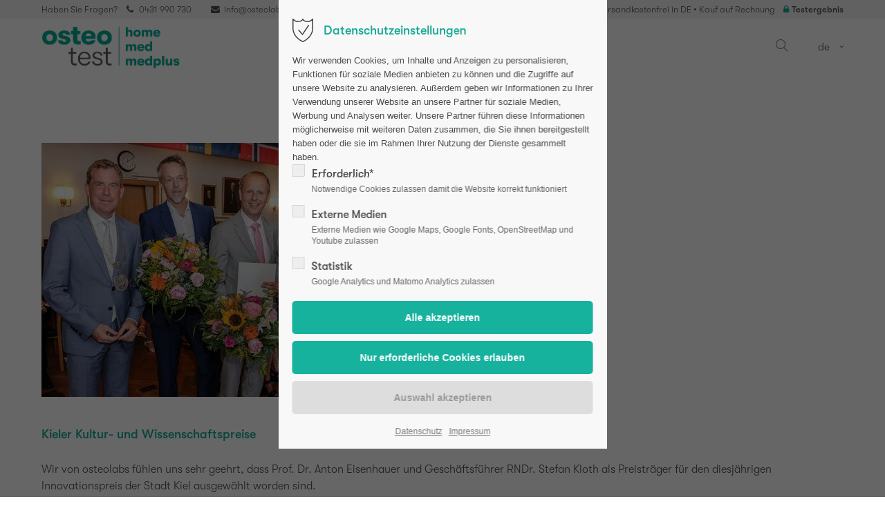

--- FILE ---
content_type: text/html; charset=UTF-8
request_url: https://osteotest.de/de/newsreader/osteolabs-erhaelt-kieler-innovationspreis.html
body_size: 10443
content:
<!DOCTYPE html>
<html lang="de">
<head>
<meta charset="UTF-8">
<title>osteolabs erhält Kieler Innovationspreis - osteolabs - Experts for bone biomarkers</title>
<base href="https://osteotest.de/">
<meta name="robots" content="index,follow">
<meta name="description" content="Den Kieler Innovationspreis erhalten Prof. Dr. Anton Eisenhauer und RNDr. Stefan Kloth von der osteolabs GmbH, einem aus dem GEOMAR Helmholtz-Zentrum für Ozeanforschung Kiel ausgegründeten Start-up-Unternehmen.">
<meta name="generator" content="Contao Open Source CMS">
<meta name="viewport" content="height=device-height, width=device-width, initial-scale=1.0, minimum-scale=1.0, target-densitydpi=device-dpi">
<link rel="apple-touch-icon" sizes="180x180" href="files/cto_layout/img/favicon/osteo_favicon32x32.png">
<link rel="manifest" href="files/cto_layout/img/favicon/osteo_favicon32x32.png">
<link rel="mask-icon" href="files/cto_layout/img/favicon/osteo_favicon32x32.png">
<!-- Google Tag Manager -->
<script>(function(w,d,s,l,i){w[l]=w[l]||[];w[l].push({'gtm.start':new Date().getTime(),event:'gtm.js'});var f=d.getElementsByTagName(s)[0],j=d.createElement(s),dl=l!='dataLayer'?'&l='+l:'';j.async=!0;j.src='https://www.googletagmanager.com/gtm.js?id='+i+dl;f.parentNode.insertBefore(j,f)})(window,document,'script','dataLayer','GTM-NC3JRP6')</script>
<!-- End Google Tag Manager -->
<link rel="stylesheet" href="assets/css/styles.min.css,grid.min.css,colorbox.min.css-0e93f791.css">	<link rel="preload" as="font" crossorigin="anonymous" href="files/cto_layout/fonts/fontawesome-webfont.woff2">
<link rel="stylesheet preload" as="style" type="text/css" media="screen" href="assets/css/animate.css,isotope_styles.css,font-awesome.min.css,themify-icon...-33aca73f.css.minified.css">
<link id="layout_css" rel="stylesheet preload" as="style" title="layout_css" type="text/css" href="files/cto_layout/themedesigner/css/20_1714387408.css">
<link rel="stylesheet preload" as="style" type="text/css" href="files/cto_layout/css/customize.css">	<link rel="stylesheet preload" as="style" type="text/css" media="print" href="files/cto_layout/css/print.css">
<script src="assets/js/jquery.min.js-9b765e7b.js"></script><link rel="alternate" hreflang="de" href="https://osteotest.de/de/newsreader/osteolabs-erhaelt-kieler-innovationspreis.html">
<link rel="alternate" hreflang="x-default" href="https://osteotest.de/de/newsreader/osteolabs-erhaelt-kieler-innovationspreis.html">
<script type="application/ld+json">{"@context":"https://schema.org","@type":"NewsArticle","mainEntityOfPage":{"@type":"WebPage","@id":"https://osteotest.de/de/newsreader/osteolabs-erhaelt-kieler-innovationspreis.html"},"headline":"osteolabs erh\u00e4lt Kieler Innovationspreis","description":"Den Kieler Innovationspreis erhalten Prof. Dr. Anton Eisenhauer und RNDr. Stefan Kloth von der osteolabs GmbH, einem aus dem GEOMAR Helmholtz-Zentrum f\u00fcr Ozeanforschung Kiel ausgegr\u00fcndeten Start-up-Unternehmen.","datePublished":"2023-06-25T12:27:00+02:00","dateModified":"2023-09-11T12:34:13+02:00","author":{"@type":"Person","name":"Momme"},"image":"https://osteotest.de/files/media/de/content-images/news/850_2023-Wissenschafts-und-Innovationspreis-Frank-Molter_51097.jpg"}</script><!-- TrustBox script -->
<script type="text/javascript" src="//widget.trustpilot.com/bootstrap/v5/tp.widget.bootstrap.min.js" async></script>
<!-- End TrustBox script -->
<meta name="ahrefs-site-verification" content="23cd82d6e3ab959587037e6e1ca1f8bf2b34b7e893800f4e7ef826acc41e969b">
</head>
<body class="mac chrome blink ch131 home" itemscope itemtype="http://schema.org/WebPage">
<!-- Google Tag Manager (noscript) -->
<noscript><iframe src="https://www.googletagmanager.com/ns.html?id=GTM-NC3JRP6"
height="0" width="0" style="display:none;visibility:hidden"></iframe></noscript>
<!-- End Google Tag Manager (noscript) -->
<div class="body">
<div id="contentwrapper">
<div id="fix-wrapper">
<div id="top-wrapper">
<div id="top">
<div class="inside">
<div class="mod_top_phone meta-nav ">
<span>Haben Sie Fragen? </span><i class="fa fa-phone"></i> 0431 990 730</div><div class="mod_top_mail meta-nav ">
<a href="mailto:&#105;&#x6E;&#102;&#x6F;&#64;&#x6F;&#115;&#x74;&#101;&#x6F;&#108;&#x61;&#98;&#x73;&#46;&#x64;&#101;"><i class="fa fa-envelope"></i>info@osteolabs.de</a></div><div class="top_divider edit-off"></div>
<div><a href="https://www.osteolabs.de"><img loading="lazy" src="files/cto_layout/theme_layout/osteolabs_logo_ohneClaim.svg" style="height: 11px;margin-bottom: -1px;"></a>   •   Versandkostenfrei in DE  •  Kauf auf Rechnung</div>
<div class="testergebnis"><i class="fa fa-lock"></i><a class="top_testergebnis" href="https://shop.osteolabs.de/befund.html" target="_blank">Testergebnis</a></div><div class="mod_langswitcher meta-nav">
<div class="mod_langswitcher_inside">
<span>de</span><img src="files/cto_layout/img/flags/de.svg"  width="20" height="15" alt="">
<ul>
<li class=""><a href="https://osteotest.de/de/newsreader/osteolabs-erhaelt-kieler-innovationspreis.html"><span>de</span><img src="files/cto_layout/img/flags/de.svg"  width="20" height="15" alt=""></a></li>
<li class=""><a href="https://osteotest.de/en/home.html"><span>en</span><img src="files/cto_layout/img/flags/en.svg"  width="20" height="15" alt=""></a></li>
</ul>
</div>
</div>							<hr class="clear">
</div>
</div>
<header id="header" class="header original" itemscope itemtype="http://schema.org/WPHeader">
<div class="inside">
<div class="sidebar_trigger" title="Toggle sidebar">
<div class="burger rotate">
<div class="burger_lines"></div>
</div>
</div>
<div class="logo"><a href="de/startseite.html"></a></div><div class="mmenu_trigger" title="Open mobile navigation">
<div class="label">Menu</div>
<div class="burger transform">
<div class="burger_lines"></div>
</div>
</div>
<div class="mod_langswitcher meta-nav">
<div class="mod_langswitcher_inside">
<span>de</span><img src="files/cto_layout/img/flags/de.svg"  width="20" height="15" alt="">
<ul>
<li class=""><a href="https://osteotest.de/de/newsreader/osteolabs-erhaelt-kieler-innovationspreis.html"><span>de</span><img src="files/cto_layout/img/flags/de.svg"  width="20" height="15" alt=""></a></li>
<li class=""><a href="https://osteotest.de/en/home.html"><span>en</span><img src="files/cto_layout/img/flags/en.svg"  width="20" height="15" alt=""></a></li>
</ul>
</div>
</div><div class="mod_socials mod_html ">
<a href="https://www.facebook.com/osteolabs" target="_blank"><i class="fa fa-facebook-square"></i></a>
<a href="https://www.youtube.com/channel/UCtG2qLrr1a_rO09_QazqQjw" target="_blank"><i class="fa fa-youtube-play"></i></a>
<a href="https://www.linkedin.com/company/osteolabs-gmbh/" target="_blank"><i class="fa fa-linkedin-square"></i></a>
<a href="https://www.instagram.com/osteolabsde/" target="_blank"><i class="fa fa-instagram"></i></a></div><div class="mod_search"><div class="ce_search_label"><i class="ti ti-search"></i></div></div>
<!-- indexer::stop -->
<nav class="mod_navigation mainmenu block edit-off" itemscope itemtype="http://schema.org/SiteNavigationElement">
<ul class="vlist level_1">
<li class="mlist regular sibling first level_1 page_2712 ">
<a href="de/patienten.html" title="Osteoporose früh erkennen mit dem OsteoTest" class="mainmenu_link a-level_1 regular sibling first level_1 page_2712"><span>Patienten</span></a>
</li>
<li class="float_left floatbox sibling"><ol class="inner">
<li class="mlist regular float_left sibling level_1 page_2696 ">
<a href="de/fuer-aerzte.html" title="Veränderung in der Knochenbilanz messen" class="mainmenu_link a-level_1 regular float_left sibling level_1 page_2696"><span>Ärzte</span></a>
</li>
<li class="mlist regular float_left sibling level_1 page_2723 ">
<a href="de/Erfahrungen.html" title="Das sagen unsere Kunden" class="mainmenu_link a-level_1 regular float_left sibling level_1 page_2723"><span>Erfahrungen</span></a>
</li>
</ol></li>
<li class="mlist regular sibling level_1 page_2787 ">
<a href="de/mediathek.html" title="Mediathek" class="mainmenu_link a-level_1 regular sibling level_1 page_2787"><span>Mediathek</span></a>
</li>
<li class="float_right floatbox sibling"><ol class="inner">
<li class="mlist redirect float_right highlight sibling last level_1 page_2707 ">
<a href="https://shop.osteolabs.de/" title="osteolabs Shop" class="mainmenu_link a-level_1 redirect float_right highlight sibling last level_1 page_2707"><span>Shop</span></a>
</li>
</ol></li>
</ul>
</nav>
<!-- indexer::continue -->
<div class="smartmenu">
<div class="smartmenu-trigger"><span class="line"></span></div>
</div>
<!-- indexer::stop -->
<nav class="mod_navigation header_metanavi block" itemscope itemtype="http://schema.org/SiteNavigationElement">
<ul class="vlist level_1">
<li class="mlist submenu first forward"><a href="en/about-us-233.html" title="About us" class="a-level_1 submenu first forward">About us</a><ul class="vlist level_2">
<li class="mlist first redirect"><a href="#" title="Team" class="a-level_2 first redirect" target="_blank">Team</a></li>
<li class="mlist redirect"><a href="#" title="History" class="a-level_2 redirect" target="_blank">History</a></li>
<li class="mlist last redirect"><a href="#" title="Vision" class="a-level_2 last redirect" target="_blank">Vision</a></li>
</ul></li>
<li class="mlist redirect"><a href="#" title="Support" class="a-level_1 redirect" target="_blank">Support</a></li>
<li class="mlist last redirect"><a href="#" title="Testimonials" class="a-level_1 last redirect" target="_blank">Testimonials</a></li>
</ul>
</nav>
<!-- indexer::continue -->
<div class="clear"></div>
</div>
</header>
<div class="clear"></div>
</div>
</div>
<div id="slider" class="empty">
</div>
<div id="wrapper">
<div id="container">
<section id="main" itemscope itemtype="http://schema.org/WebPageElement" itemprop="mainContentOfPage">
<div class="inside">
<div class="mod_article article_40 block " id="article-40" >
<div class="container">
<div class="mod_newsreader block">
<div class="newsreader block news-cat-7 pct-edit__tl_news-673_0" itemscope itemtype="http://schema.org/Article">
<div class="ce_image mb-s block">
<figure class="image_container">
<img loading="lazy" src="assets/images/5/850_2023-Wissenschafts-und-Innovationspreis-Frank-Molter_51097-9c0df87d.jpg" width="640" height="368" alt="Verleihung des Wissenschafts-und-Innovationspreises Kiel">
</figure>
</div>
<div class="autogrid_row">
<div class="column col_12">
<div class="ce_text block">
<h3>Kieler Kultur- und Wissenschaftspreise</h3>
<div class="xdj266r x11i5rnm xat24cr x1mh8g0r x1vvkbs x126k92a">
<div dir="auto">Wir von osteolabs fühlen uns sehr geehrt, dass Prof. Dr. Anton Eisenhauer und Geschäftsführer RNDr. Stefan Kloth als Preisträger für den diesjährigen Innovationspreis der Stadt Kiel ausgewählt worden sind.</div>
</div>
<div class="x11i5rnm xat24cr x1mh8g0r x1vvkbs xtlvy1s x126k92a">
<div dir="auto">Die Grundlage unseres Osteoporose-Tests stammt aus der Korallenforschung – nun hilft er vielen Menschen, die weit verbreitete Krankheit Osteoporose frühzeitig zu erkennen, um rechtzeitig handeln zu können. Der OsteoTest erkennt eine Osteoporose deutlich früher als die gängigen Standardverfahren. Zur Untersuchung wird lediglich eine Blut- bzw. Urinprobe benötigt.</div>
</div>
<div class="x11i5rnm xat24cr x1mh8g0r x1vvkbs xtlvy1s x126k92a">
<div dir="auto">Bei der Preisverleihung am 25.06.23 im Kieler Rathaus waren neben zahlreichen, geladenen Gästen Kiels Oberbürgermeister Dr. <a class="x1i10hfl xjbqb8w x6umtig x1b1mbwd xaqea5y xav7gou x9f619 x1ypdohk xt0psk2 xe8uvvx xdj266r x11i5rnm xat24cr x1mh8g0r xexx8yu x4uap5 x18d9i69 xkhd6sd x16tdsg8 x1hl2dhg xggy1nq x1a2a7pz xt0b8zv x1qq9wsj xo1l8bm" href="https://www.facebook.com/OB.Kiel?__cft__[0]=AZW4nuoqzdRwDfWeXio9rdEXopwJkGu8aXfhRpgzgH0XAGOseu7UJLmuBlYW8-6Mr1qZE0P0ZsQdkQpTyyUtsDBCG-HCK8-lEtjEXVKvL6O6TUbvpZAmVHIIpAXn6FjiBQdGXX_4BLSE_w3UWA5CbbZf7X9QDvvp4_kcb6SHpCc8bkcEVibFzs37dJTrdTm7gDc&amp;__tn__=-]K-R"><span class="xt0psk2">Ulf Kämpfer</span></a>, Stadtpräsidentin Bettina Aust, CAU-Präsidentin Prof. Dr. Simone Fulda und Laudatorin Prof. Dr. Katja Matthes vom <a class="x1i10hfl xjbqb8w x6umtig x1b1mbwd xaqea5y xav7gou x9f619 x1ypdohk xt0psk2 xe8uvvx xdj266r x11i5rnm xat24cr x1mh8g0r xexx8yu x4uap5 x18d9i69 xkhd6sd x16tdsg8 x1hl2dhg xggy1nq x1a2a7pz xt0b8zv x1qq9wsj xo1l8bm" href="https://www.facebook.com/geomar.kiel?__cft__[0]=AZW4nuoqzdRwDfWeXio9rdEXopwJkGu8aXfhRpgzgH0XAGOseu7UJLmuBlYW8-6Mr1qZE0P0ZsQdkQpTyyUtsDBCG-HCK8-lEtjEXVKvL6O6TUbvpZAmVHIIpAXn6FjiBQdGXX_4BLSE_w3UWA5CbbZf7X9QDvvp4_kcb6SHpCc8bkcEVibFzs37dJTrdTm7gDc&amp;__tn__=-]K-R"><span class="xt0psk2">Geomar Helmholtz-Zentrum für Ozeanforschung Kiel</span></a> dabei, um die Preisträger für ihre Leistungen auszuzeichnen.</div>
</div>
<div class="x11i5rnm xat24cr x1mh8g0r x1vvkbs xtlvy1s x126k92a">
<div dir="auto">&nbsp;</div>
</div>
<div class="x11i5rnm xat24cr x1mh8g0r x1vvkbs xtlvy1s x126k92a">
<div dir="auto">Technologietransfer sei aus wissenschaftlich nur wenig überlappenden Gebieten eine große Herausforderung. Katja Matthes betonte: ,,Den beiden Preisträgern ist dies sowohl im Hinblick auf den Technologietransfer von der marinen Geologie in die Medizin als auch im Hinblick auf die Kommerzialisierung von Grundlagenforschung sehr gut gelungen.</div>
</div>
<p class="Base-p">Hier können Sie die Kurzinterviews von Prof. Dr. Anton Eisenhauer und RNDr. Stefan Kloth Kloth nachlesen: <a class="x1i10hfl xjbqb8w x6umtig x1b1mbwd xaqea5y xav7gou x9f619 x1ypdohk xt0psk2 xe8uvvx xdj266r x11i5rnm xat24cr x1mh8g0r xexx8yu x4uap5 x18d9i69 xkhd6sd x16tdsg8 x1hl2dhg xggy1nq x1a2a7pz xt0b8zv x1fey0fg" href="http://www.kieler-woche.de/de/gesellschaft/kultur_wissenschaftspreis.php?fbclid=IwAR2ZSrXtN_KUv_j2IxruxvvMyYF30oBNydvm_IyKt5HaZHYZxM0QGakJKfg" target="_blank" rel="nofollow noopener noreferrer">http://www.kieler-woche.de/.../kultur_wissenschaftspreis.php</a></p>
</div>
</div>
</div>
</div>
<!-- indexer::stop -->
<p class="back"><a href="de/aktuelles.html" title="Zurück zur Newsübersicht">Zurück zur Newsübersicht</a></p>
<!-- indexer::continue -->
</div>
</div>
</div>
</div>
</section>
</div>
</div>
<div id="bottom">
<div class="inside">
<div class="autogrid_row footer-osteolabs mt-s mb-s gutter_l">
<div class="column testimonial-left col_3" >
<div class="ce_image_extended block frame-no style-default align-default">
<div class="ce_image_extended_inside" style="">
<figure class="image_container">
<img loading="lazy" src="assets/images/0/osteolabs_logo_white-a07c3d30.svg" width="220" height="41" alt="">
</figure>
</div>
</div><div class="ce_text_extented mt-xxs block align-left color-white font_no_serif font-size-xxxxs font-style-default lh-default font-weight-default" >
<p>Die osteolabs GmbH ist eine Ausgründung aus dem GEOMAR Helmholtz-Zentrum für Ozeanforschung Kiel.</p></div>
<a href="https://www.facebook.com/osteolabs" target="_blank"><i class="fa fa-facebook-square"></i></a>
<a href="https://www.youtube.com/channel/UCtG2qLrr1a_rO09_QazqQjw" target="_blank"><i class="fa fa-youtube-play"></i></a>
<a href="https://www.linkedin.com/company/osteolabs-gmbh/" target="_blank"><i class="fa fa-linkedin-square"></i></a>
<a href="https://www.instagram.com/osteolabs_gmbh/" target="_blank"><i class="fa fa-instagram"></i></a><div class="ce_headline_extended mt-xxs mb-0 align-left color-white block" style="">
<h4>Bewerten Sie uns auf</h4>
</div>
<div class="ce_image mt-0 block">
<figure class="image_container">
<a href="https://de.trustpilot.com/review/osteolabs.de" title="Bewerten Sie uns auf Trustpilot" target="_blank" rel="noreferrer noopener">
<img loading="lazy" src="assets/images/3/Trustpilot_osteolabs_white-af8a436d.svg" width="225" height="55" alt="Bewerten Sie uns auf Trustpilot">
</a>
</figure>
</div>
</div>
<div class="column col_3" >
<div class="ce_headline_extended align-left color-white block" style="">
<h3>Informationen</h3>
</div><div class="ce_text_extented block align-left color-white font_no_serif font-size-xxxs font-style-default lh-default font-weight-default" >
<div><a title="Aktuelles zu osteolabs" href="de/aktuelles.html">Aktuelles</a></div>
<div><a href="de/pressemitteiliungen.html">Presse</a></div>
<div><a href="de/stellenangebote.html">Karriere</a></div>
<div><a href="de/finanzierung.html">Finanzierung</a></div>
<div><a href="de/regulatorischeinformationen.html">Regulatorische Informationen</a></div></div>
</div>
<div class="column col_3" >
<div class="ce_headline_extended align-left color-white block" style="">
<h3>Zahlungsarten</h3>
</div><li  class="grid-item ce_grid_gallery_image style1 valign_top halign_left image-height-l image-width-100" style="background-image: url(files/media/de/content-images/icons/Payment_icons.svg)">
</li><div class="ce_headline_extended mt-0 mb-xxs align-left color-white block" style="">
<h3>Sicherheit</h3>
</div><li  class="grid-item ce_grid_gallery_image style1 valign_top halign_left image-height-l image-width-100" style="background-image: url(files/media/de/content-images/icons/ssl_logo.svg)">
</li>
</div>
<div class="column col_3" >
<div class="ce_headline_extended align-left color-white block" style="">
<h3>Kontakt</h3>
</div><div class="ce_iconbox footer-kontaktdaten block version3 xsmall">
<div class="ce_iconbox_outside" style="">
<div class="ce_iconbox_inside">
<div class="ce_iconbox_icon">
<i class="fa fa-phone" style="color:rgba(255,255,255,1)"></i>
</div>
<div class="ce_iconbox_cwrapper" style="color:rgba(255,255,255,1)">
<div class="content"><p><span style="color: 78,78,76;"> +49 431 - 990 730</span></p>
<div id="gtx-trans" style="position: absolute; left: -76px; top: -14px;">
<div class="gtx-trans-icon">&nbsp;</div>
</div></div>
</div>
</div>
</div>
</div>
<div class="ce_iconbox footer-kontaktdaten block version3 xsmall">
<div class="ce_iconbox_outside" style="">
<div class="ce_iconbox_inside">
<div class="ce_iconbox_icon">
<i class="fa-print fa" style="color:rgba(255,255,255,1)"></i>
</div>
<div class="ce_iconbox_cwrapper" style="color:rgba(255,255,255,1)">
<div class="content"><p><span style="color: 78,78,76;">+49 431 990 73 99</span></p>
<div id="gtx-trans" style="position: absolute; left: -50px; top: -14px;">
<div class="gtx-trans-icon">&nbsp;</div>
</div></div>
</div>
</div>
</div>
</div>
<div class="ce_iconbox footer-kontaktdaten block version3 xsmall">
<div class="ce_iconbox_outside" style="">
<div class="ce_iconbox_inside">
<div class="ce_iconbox_icon">
<i class="fa-envelope-o fa" style="color:rgba(255,255,255,1)"></i>
</div>
<div class="ce_iconbox_cwrapper" style="color:rgba(255,255,255,1)">
<div class="content"><p><span style="color: darkgrey;"><a class="email" href="mailto:info@osteolabs.de">info@osteolabs.de</a></span></p></div>
</div>
</div>
</div>
</div>
<div class="ce_iconbox footer-kontaktdaten block version3 xsmall">
<div class="ce_iconbox_outside" style="">
<div class="ce_iconbox_inside">
<div class="ce_iconbox_icon">
<i class="fa-map-marker fa" style="color:rgba(255,255,255,1)"></i>
</div>
<div class="ce_iconbox_cwrapper" style="color:rgba(255,255,255,1)">
<div class="content"><p>osteolabs GmbH<br>Wischhofstraße 1-3</p>
<p>Gebäude 1<br>24148 Kiel</p></div>
</div>
</div>
</div>
</div>
</div>
</div>
<div class="">
<div class="left">Copyright 2026. All Rights Reserved.</div>
<div class="right">
<a href="de/impressum.html">Impressum</a>
<a href="de/datenschutz.html">Datenschutz</a>
<a href="de/agb.html">AGB</a>
</div></div>					</div>
</div>
</div>
</div>
<div class="body_bottom"><!-- indexer::stop -->
<div class="smartmenu-content">
<div class="mod_navigation">
<div class="smartmenu-scrollable">
<div class="smartmenu-table">
<ul class="vlist level_1">
<li class="mlist regular sibling first "><a href="de/patienten.html" title="Osteoporose früh erkennen mit dem OsteoTest" class="a-level_1 regular sibling first">Patienten</a></li>
<li class="mlist regular float_left sibling "><a href="de/fuer-aerzte.html" title="Veränderung in der Knochenbilanz messen" class="a-level_1 regular float_left sibling">Ärzte</a></li>
<li class="mlist regular float_left sibling "><a href="de/Erfahrungen.html" title="Das sagen unsere Kunden" class="a-level_1 regular float_left sibling">Erfahrungen</a></li>
<li class="mlist regular sibling "><a href="de/mediathek.html" title="Mediathek" class="a-level_1 regular sibling">Mediathek</a></li>
<li class="mlist redirect float_right highlight sibling last "><a href="https://shop.osteolabs.de/" title="osteolabs Shop" class="a-level_1 redirect float_right highlight sibling last">Shop</a></li>
</ul>
</div>
</div>
<div class="smartmenu-close"></div>
</div>
</div>
<!-- indexer::continue -->
<div id="privacy_optin_611" class="mod_privacy_optin">
<div class="privacy_overlay"></div>
<div class="privacy_popup">
<div class="privacy_content">
<div class="privacy_settings">
<!-- info text after ajax -->
<div id="ajax_info_611" class="ajax_info">Einstellungen gespeichert</div>
<h6>Datenschutzeinstellungen</h6>
<div class="privacy_text"><div id="CybotCookiebotDialogBodyContentText" lang="de">Wir verwenden Cookies, um Inhalte und Anzeigen zu personalisieren, Funktionen für soziale Medien anbieten zu können und die Zugriffe auf unsere Website zu analysieren. Außerdem geben wir Informationen zu Ihrer Verwendung unserer Website an unsere Partner für soziale Medien, Werbung und Analysen weiter. Unsere Partner führen diese Informationen möglicherweise mit weiteren Daten zusammen, die Sie ihnen bereitgestellt haben oder die sie im Rahmen Ihrer Nutzung der Dienste gesammelt haben.</div></div>
<form id="user_privacy_settings_611" name="user_privacy_settings" method="post">
<input type="hidden" name="FORM_SUBMIT" value="user_privacy_settings">
<input type="hidden" name="REQUEST_TOKEN" value="a9655f.hYe0ITb7EVRV4Gl4xJ49Uqn2iB4sUUxPHPqbHLJzfFg.wPeNdF2peT48sR1JqsZoBvOg0i4fYAoCSsnYSf4YTRX94sJKQaIkBhCzXQ">
<div class="privacy_item">
<label class="privacy_label"><strong>Erforderlich*</strong>
<input type="checkbox" required class="checkbox mandatory" name="privacy" id="cookiebar_privacy_1" value="1">
<span class="privacy_checkmark"></span>
<span class="privacy_option_info">Notwendige Cookies zulassen damit die Website korrekt funktioniert</span>
</label>
</div>
<div class="privacy_item">
<label class="privacy_label"><strong>Externe Medien</strong>
<input type="checkbox" class="checkbox" name="privacy" id="cookiebar_privacy_2" value="2">
<span class="privacy_checkmark"></span>
<span class="privacy_option_info">Externe Medien wie Google Maps, Google Fonts, OpenStreetMap und Youtube zulassen</span>
</label>
</div>
<div class="privacy_item">
<label class="privacy_label"><strong>Statistik</strong>
<input type="checkbox" class="checkbox" name="privacy" id="cookiebar_privacy_3" value="3">
<span class="privacy_checkmark"></span>
<span class="privacy_option_info">Google Analytics und Matomo Analytics zulassen</span>
</label>
</div>
<div class="privacy_buttons">
<input type="submit" name="save_all_settings" class="submit all" value="Alle akzeptieren">
<input type="submit" name="save_tech_settings" class="submit tech" value="Nur erforderliche Cookies erlauben">
<input type="submit" name="save_settings" class="submit readonly" disabled value="Auswahl akzeptieren">
</div>
</form>
<div class="privacy_links">
<a href="de/datenschutz.html" title="Datenschutz" class="float_left subpage-datenschutz">Datenschutz</a>					<a href="de/impressum.html" title="Impressum" class="hide_optin">Impressum</a>									</div>
</div>
</div>
</div>
</div>
<div class="mod_search">
<div class="search-overlay"></div>
<div class="inside">
<div id="search_160" class="container">
<form action="de/suche.html" method="get">
<div class="formbody">
<label for="ctrl_keywords_160" class="invisible">Suchbegriffe</label>
<input type="search" name="keywords" id="ctrl_keywords_160" class="text" value="" placeholder="Suchbegriff">
<span class="line"></span>
</div>
<div class="close-window"><i class="ti ti-close"></i></div>
</form>
<p>Drücken Sie die Eingabetaste um zu suchen</p>
</div>
</div>
</div>
</div>
<div id="stickyheader" class="stickyheader Fixed">
<div class="header cloned">
<div class="inside">
<div class="sidebar_trigger" title="Toggle sidebar">
<div class="burger rotate">
<div class="burger_lines"></div>
</div>
</div>
<div class="logo"><a href="de/startseite.html"></a></div><div class="mmenu_trigger" title="Open mobile navigation">
<div class="label">Menu</div>
<div class="burger transform">
<div class="burger_lines"></div>
</div>
</div>
<div class="mod_langswitcher meta-nav">
<div class="mod_langswitcher_inside">
<span>de</span><img src="files/cto_layout/img/flags/de.svg"  width="20" height="15" alt="">
<ul>
<li class=""><a href="https://osteotest.de/de/newsreader/osteolabs-erhaelt-kieler-innovationspreis.html"><span>de</span><img src="files/cto_layout/img/flags/de.svg"  width="20" height="15" alt=""></a></li>
<li class=""><a href="https://osteotest.de/en/home.html"><span>en</span><img src="files/cto_layout/img/flags/en.svg"  width="20" height="15" alt=""></a></li>
</ul>
</div>
</div><div class="mod_socials mod_html ">
<a href="https://www.facebook.com/osteolabs" target="_blank"><i class="fa fa-facebook-square"></i></a>
<a href="https://www.youtube.com/channel/UCtG2qLrr1a_rO09_QazqQjw" target="_blank"><i class="fa fa-youtube-play"></i></a>
<a href="https://www.linkedin.com/company/osteolabs-gmbh/" target="_blank"><i class="fa fa-linkedin-square"></i></a>
<a href="https://www.instagram.com/osteolabsde/" target="_blank"><i class="fa fa-instagram"></i></a></div><div class="mod_search"><div class="ce_search_label"><i class="ti ti-search"></i></div></div>
<!-- indexer::stop -->
<nav class="mod_navigation mainmenu block edit-off" itemscope itemtype="http://schema.org/SiteNavigationElement">
<ul class="vlist level_1">
<li class="mlist regular sibling first level_1 page_2712 ">
<a href="de/patienten.html" title="Osteoporose früh erkennen mit dem OsteoTest" class="mainmenu_link a-level_1 regular sibling first level_1 page_2712"><span>Patienten</span></a>
</li>
<li class="float_left floatbox sibling"><ol class="inner">
<li class="mlist regular float_left sibling level_1 page_2696 ">
<a href="de/fuer-aerzte.html" title="Veränderung in der Knochenbilanz messen" class="mainmenu_link a-level_1 regular float_left sibling level_1 page_2696"><span>Ärzte</span></a>
</li>
<li class="mlist regular float_left sibling level_1 page_2723 ">
<a href="de/Erfahrungen.html" title="Das sagen unsere Kunden" class="mainmenu_link a-level_1 regular float_left sibling level_1 page_2723"><span>Erfahrungen</span></a>
</li>
</ol></li>
<li class="mlist regular sibling level_1 page_2787 ">
<a href="de/mediathek.html" title="Mediathek" class="mainmenu_link a-level_1 regular sibling level_1 page_2787"><span>Mediathek</span></a>
</li>
<li class="float_right floatbox sibling"><ol class="inner">
<li class="mlist redirect float_right highlight sibling last level_1 page_2707 ">
<a href="https://shop.osteolabs.de/" title="osteolabs Shop" class="mainmenu_link a-level_1 redirect float_right highlight sibling last level_1 page_2707"><span>Shop</span></a>
</li>
</ol></li>
</ul>
</nav>
<!-- indexer::continue -->
<div class="smartmenu">
<div class="smartmenu-trigger"><span class="line"></span></div>
</div>
<!-- indexer::stop -->
<nav class="mod_navigation header_metanavi block" itemscope itemtype="http://schema.org/SiteNavigationElement">
<ul class="vlist level_1">
<li class="mlist submenu first forward"><a href="en/about-us-233.html" title="About us" class="a-level_1 submenu first forward">About us</a><ul class="vlist level_2">
<li class="mlist first redirect"><a href="#" title="Team" class="a-level_2 first redirect" target="_blank">Team</a></li>
<li class="mlist redirect"><a href="#" title="History" class="a-level_2 redirect" target="_blank">History</a></li>
<li class="mlist last redirect"><a href="#" title="Vision" class="a-level_2 last redirect" target="_blank">Vision</a></li>
</ul></li>
<li class="mlist redirect"><a href="#" title="Support" class="a-level_1 redirect" target="_blank">Support</a></li>
<li class="mlist last redirect"><a href="#" title="Testimonials" class="a-level_1 last redirect" target="_blank">Testimonials</a></li>
</ul>
</nav>
<!-- indexer::continue -->
<div class="clear"></div>
</div>
</div>
</div>
<div id="top_link" class="top-link"><a href="de/newsreader/osteolabs-erhaelt-kieler-innovationspreis.html#contentwrapper" title="Top"><i class="ti ti-angle-up"></i></a></div>
<div id="mmenu">
<div class="scrollable">
<div class="inside">
<div id="mmenu_top" class="block">
<!-- indexer::stop -->
<div class="mod_search block">
<form action="de/suche.html" method="get">
<div class="formbody">
<div class="widget widget-text">
<label for="ctrl_keywords_575" class="invisible">Suchbegriffe</label>
<input type="search" name="keywords" id="ctrl_keywords_575" class="text" value="">
</div>
<div class="widget widget-submit">
<button type="submit" id="ctrl_submit_575" class="submit">Suchen</button>
</div>
</div>
</form>
</div>
<!-- indexer::continue -->
<div class="mod_langswitcher meta-nav">
<div class="mod_langswitcher_inside">
<span>de</span><img src="files/cto_layout/img/flags/de.svg"  width="20" height="15" alt="">
<ul>
<li class=""><a href="https://osteotest.de/de/newsreader/osteolabs-erhaelt-kieler-innovationspreis.html"><span>de</span><img src="files/cto_layout/img/flags/de.svg"  width="20" height="15" alt=""></a></li>
<li class=""><a href="https://osteotest.de/en/home.html"><span>en</span><img src="files/cto_layout/img/flags/en.svg"  width="20" height="15" alt=""></a></li>
</ul>
</div>
</div></div>
<div id="mmenu_middle" class="block">
<!-- indexer::stop -->
<nav  class="mod_navigation mobile_horizontal block" itemscope itemtype="http://schema.org/SiteNavigationElement">
<ul class="vlist level_1">
<li class="mlist regular sibling first"><a href="de/patienten.html" title="Osteoporose früh erkennen mit dem OsteoTest" class="a-level_1 regular sibling first">Patienten</a></li>
<li class="mlist regular float_left sibling"><a href="de/fuer-aerzte.html" title="Veränderung in der Knochenbilanz messen" class="a-level_1 regular float_left sibling">Ärzte</a></li>
<li class="mlist regular float_left sibling"><a href="de/Erfahrungen.html" title="Das sagen unsere Kunden" class="a-level_1 regular float_left sibling">Erfahrungen</a></li>
<li class="mlist regular sibling"><a href="de/mediathek.html" title="Mediathek" class="a-level_1 regular sibling">Mediathek</a></li>
<li class="mlist redirect float_right highlight sibling last"><a href="https://shop.osteolabs.de/" title="osteolabs Shop" class="a-level_1 redirect float_right highlight sibling last">Shop</a></li>
</ul>
</nav>
<!-- indexer::continue -->
<!-- indexer::stop -->
<nav  class="mod_navigation mobile_vertical block" itemscope itemtype="http://schema.org/SiteNavigationElement">
<ul class="vlist level_1">
<li class="mlist regular sibling first"><a href="de/patienten.html" title="Osteoporose früh erkennen mit dem OsteoTest" class="a-level_1 regular sibling first">Patienten</a></li>
<li class="mlist regular float_left sibling"><a href="de/fuer-aerzte.html" title="Veränderung in der Knochenbilanz messen" class="a-level_1 regular float_left sibling">Ärzte</a></li>
<li class="mlist regular float_left sibling"><a href="de/Erfahrungen.html" title="Das sagen unsere Kunden" class="a-level_1 regular float_left sibling">Erfahrungen</a></li>
<li class="mlist regular sibling"><a href="de/mediathek.html" title="Mediathek" class="a-level_1 regular sibling">Mediathek</a></li>
<li class="mlist redirect float_right highlight sibling last"><a href="https://shop.osteolabs.de/" title="osteolabs Shop" class="a-level_1 redirect float_right highlight sibling last">Shop</a></li>
</ul>
</nav>
<!-- indexer::continue -->
</div>
</div>
<div id="mmenu_bottom" class="block"><div class="mod_socials mod_html ">
<a href="https://www.facebook.com/osteolabs" target="_blank"><i class="fa fa-facebook-square"></i></a>
<a href="https://www.youtube.com/channel/UCtG2qLrr1a_rO09_QazqQjw" target="_blank"><i class="fa fa-youtube-play"></i></a>
<a href="https://www.linkedin.com/company/osteolabs-gmbh/" target="_blank"><i class="fa fa-linkedin-square"></i></a>
<a href="https://www.instagram.com/osteolabsde/" target="_blank"><i class="fa fa-instagram"></i></a></div><div class="mod_mmenu_custom_nav ">
<div class="testergebnis" style="background: rgba(0,0,0,.05);
padding: 2px 12px;"><i class="fa fa-lock"></i><a href="https://shop.osteolabs.de/befund.html" target="_blank">Testergebnis</a></div></div></div>
</div>
</div>
<div class="mmenu_overlay"></div>
<!-- indexer::stop -->
<div class="mod_pct_megamenu block megamenu_it_0" itemscope itemtype="http://schema.org/SiteNavigationElement">
</div>
<!-- indexer::continue -->
<script type="application/ld+json">
{
    "@context": "https:\/\/schema.org",
    "@graph": [
        {
            "@type": "WebPage"
        },
        {
            "@id": "#\/schema\/image\/13fb086f-508e-11ee-9cec-668367b7bdbb",
            "@type": "ImageObject",
            "contentUrl": "\/assets\/images\/5\/850_2023-Wissenschafts-und-Innovationspreis-Frank-Molter_51097-9c0df87d.jpg"
        }
    ]
}
</script>
<script type="application/ld+json">
{
    "@context": "https:\/\/schema.contao.org",
    "@graph": [
        {
            "@type": "Page",
            "fePreview": false,
            "groups": [],
            "noSearch": false,
            "pageId": 42,
            "protected": false,
            "title": "osteolabs erhält Kieler Innovationspreis"
        }
    ]
}
</script><script>jQuery.noConflict()</script>
<script defer src="assets/js/doubletaptogo.js,colorbox.min.js,scripts.js-22eec4aa.js.minified.js"></script>
<script>var PrivacyManager={privacy_session:'user_privacy_settings',getUserSelectionFromFormData:function(arrSubmitted){if(arrSubmitted==null||arrSubmitted==undefined){return[]}
var arrReturn=[];for(var k in arrSubmitted){var v=arrSubmitted[k];if(v.name=='privacy'){arrReturn.push(v.value)}}
return arrReturn},hasAccess:function(varSelection){var token=localStorage.getItem(this.privacy_session);if(token==undefined){return!1}
if(typeof(varSelection)=='number'){varSelection=varSelection.toString()}
if(typeof(varSelection)=='string'){varSelection=varSelection.split(',')}
for(i in varSelection){var value=varSelection[i].toString().replace(' ','');if(token.indexOf(value)>=0){return!0}}
return!1},optout:function(strRedirect){localStorage.removeItem(this.privacy_session);localStorage.removeItem(this.privacy_session+'_expires');jQuery(document).trigger('Privacy.clear_privacy_settings',{});console.log('Privacy settings cleared');if(strRedirect!=undefined){location.href=strRedirect}else{location.reload()}},clearAll:function(){document.cookie.split(";").forEach(function(c){document.cookie=c.replace(/^ +/,"").replace(/=.*/,"=;expires="+new Date().toUTCString()+";path=/")});window.localStorage.clear();for(var i=0;i<=localStorage.length;i++){localStorage.removeItem(localStorage.key(i))}
console.log('Cookies and localstorage cleared')}}</script>
<script>PrivacyManager.optin=function(strElementType){if(strElementType==undefined||strElementType==''){return}
if(localStorage.getItem(this.privacy_session)==undefined||localStorage.getItem(this.privacy_session)==''||localStorage.getItem(this.privacy_session)<=0){return}
var targets=jQuery(strElementType+'[data-src]');if(targets.length>0){jQuery.each(targets,function(i,e){var privacy=jQuery(e).data('privacy');if(privacy==undefined){privacy=0}
var attr='src';if(strElementType=='link'){attr='href'}else if(strElementType=='object'){attr='data'}
if(localStorage.getItem('user_privacy_settings').indexOf(privacy)>=0){jQuery(e).attr(attr,jQuery(e).data('src'))}})}}
jQuery(document).on('Privacy.changed',function(){PrivacyManager.optin('script');PrivacyManager.optin('link');PrivacyManager.optin('iframe');PrivacyManager.optin('object');PrivacyManager.optin('img')});jQuery(document).ready(function(){PrivacyManager.optin('script');PrivacyManager.optin('link');PrivacyManager.optin('iframe');PrivacyManager.optin('object');PrivacyManager.optin('img')})</script>
<script src="assets/jquery-ui/js/jquery-ui.min.js?v=1.13.2"></script>
<script>jQuery(function($){$(document).accordion({heightStyle:'content',header:'.toggler',collapsible:!0,active:!1,create:function(event,ui){ui.header.addClass('active');$('.toggler').attr('tabindex',0)},activate:function(event,ui){ui.newHeader.addClass('active');ui.oldHeader.removeClass('active');$('.toggler').attr('tabindex',0)}})})</script>
<script>jQuery(document).ready(function(){if(localStorage.getItem('Eclipse.sidebar_closed')==1){jQuery('body').addClass('sidebar_closed')}
jQuery('.sidebar_trigger').click(function(e){e.preventDefault();e.stopImmediatePropagation();if(localStorage.getItem('Eclipse.sidebar_closed')==1){localStorage.removeItem('Eclipse.sidebar_closed')}else{localStorage.setItem('Eclipse.sidebar_closed',1)}
jQuery('body').toggleClass('sidebar_closed');setTimeout(function(){jQuery(window).trigger('resize')},400)})})</script>
<script>jQuery(document).ready(function(){jQuery('.mmenu_trigger').click(function(e){var elem=jQuery('#header');if(jQuery('body').hasClass('fixed-header')){elem=jQuery('#stickyheader')}
var delta=elem.position('body').top+elem.height();jQuery('#mmenu').css({'top':delta,'transform':'translateY(calc(-100% - '+delta+'px))','height':'calc(100% - '+delta+'px)'})})})</script>
<script>jQuery(document).ready(function(){jQuery('#top_link a').click(function(e){e.preventDefault();jQuery("html, body").animate({scrollTop:jQuery('#contentwrapper').offset().top-100},500)})})</script>
<script>jQuery(document).ready(function(){if(window.location.search.indexOf('clear_privacy_settings')>=0){PrivacyManager.optout(document.location.origin+document.location.pathname)}
var privacy=localStorage.getItem('user_privacy_settings');var expires=Number(localStorage.getItem('user_privacy_settings_expires'));var now=new Date().setDate(new Date().getDate());if(now>=expires){expires=0}
if(privacy==undefined||privacy==''||expires<=0){jQuery('#privacy_optin_611').addClass('open');privacy='0'}
jQuery('body').addClass('privacy_setting_'+privacy.toString().split(',').join('-'));jQuery('#ajax_info_611').hide();var form=jQuery('#user_privacy_settings_611');var isValid=!1;form.find('input[type="checkbox"]').change(function(e){isValid=!1;if(form.find('input[required].mandatory').is(':checked')===!0){isValid=!0}
form.find('input[name="save_settings"]').addClass('readonly');form.find('input[name="save_settings"]').prop('disabled',!0);if(isValid===!0){form.find('input[name="save_settings"]').removeClass('readonly');form.find('input[name="save_settings"]').prop('disabled',!1)}});form.find('input[name="save_all_settings"]').click(function(e){e.preventDefault();form.find('input[type="checkbox"]').prop('checked',!0);isValid=!0;form.find('input[name="save_settings"]').trigger('click')});form.find('input[name="save_tech_settings"]').click(function(e){e.preventDefault();form.find('#cookiebar_privacy_1').prop('checked',!0);isValid=!0;form.find('input[name="save_settings"]').trigger('click')});form.find('input[name="save_settings"]').click(function(e){e.preventDefault();if(isValid===!1){return!1}
jQuery('#ajax_info_611').fadeIn(50);var privacy=PrivacyManager.getUserSelectionFromFormData(form.serializeArray()).join(',');localStorage.setItem('user_privacy_settings',privacy);var expires=new Date().setDate(new Date().getDate()+30);localStorage.setItem('user_privacy_settings_expires',expires);jQuery('body').addClass('privacy_setting_'+privacy.toString().split(',').join('-'));jQuery('body').removeClass('privacy_setting_0');setTimeout(function(){jQuery(document).trigger('Privacy.changed',{'level':privacy})},500)});jQuery('#privacy_optin_611 .privacy_help_link').click(function(){jQuery('#privacy_optin_611 .privacy_popup').toggleClass('view_help')});jQuery('#privacy_optin_611 .privacy_help_link').click(function(){jQuery("html, body").animate({scrollTop:0});return!1})});jQuery(document).on('Privacy.changed',function(event,params){if(PrivacyManager.hasAccess(params.level)){jQuery('#privacy_optin_611').removeClass('open');jQuery.ajax({url:location.href,data:{'user_privacy_settings':params.level,'tstamp':Math.round(new Date().getTime()/1000)}})}});jQuery(document).ready(function(){jQuery('.privacy_optout_click, .privacy_optout_link').click(function(){PrivacyManager.optout()})})</script>
<script>jQuery(document).ready(function(){jQuery('.ce_search_label').click(function(){setTimeout(function(){jQuery('#search_160 input[name="keywords"]').focus()},800);jQuery(".body_bottom .mod_search").addClass("show-search");jQuery(".body_bottom .mod_search .search-overlay").fadeIn()});jQuery(".body_bottom .close-window").click(function(){jQuery(".body_bottom .mod_search").removeClass("show-search");jQuery(".search-overlay").fadeOut(300)});jQuery(".search-overlay").click(function(){jQuery(".body_bottom .mod_search").removeClass("show-search");jQuery(".search-overlay").fadeOut(300)})});jQuery(document).keyup(function(e){if(e.keyCode===27)jQuery(".mod_search").removeClass("show-search");if(e.keyCode===27)jQuery(".search-overlay").fadeOut(300);})</script>
<script>jQuery(document).ready(function(){jQuery('nav.mobile_horizontal .trail').addClass('open');jQuery('nav.mobile_horizontal .trail').parent('li').siblings('li').addClass('hidden')
jQuery('nav.mobile_horizontal li.submenu').append('<div class="opener"></div>');jQuery('nav.mobile_horizontal li.submenu .opener, nav.mobile_horizontal li.submenu a.forward:not(.click-default), nav.mobile_horizontal li.submenu a.pct_megamenu').click(function(e){e.preventDefault();e.stopImmediatePropagation();var _this=jQuery(this);var isOpener=_this.hasClass('opener');if(isOpener){_this.siblings('a').toggleClass('open')}
_this.toggleClass('open');_this.parent('li').toggleClass('open');_this.parent('li').siblings('li').toggleClass('hidden');var trail=_this.parents('li');if(trail[1]){jQuery(trail[1]).toggleClass('trail');jQuery(trail[1]).find('> a').toggleClass('trail')}else{_this.parents('li').removeClass('trail')}})})</script>
<script>jQuery(document).ready(function(){jQuery('nav.mobile_vertical .trail').addClass('open');jQuery('nav.mobile_vertical li.submenu').append('<div class="opener"></div>');jQuery('nav.mobile_vertical a.submenu').not('.open').parent('li').children('ul').hide();jQuery('nav.mobile_vertical li.submenu .opener, nav.mobile_vertical li.submenu a.forward:not(.click-default), nav.mobile_vertical li.submenu a.pct_megamenu').click(function(e){e.preventDefault();e.stopImmediatePropagation();var _this=jQuery(this);var isOpener=_this.hasClass('opener');if(_this.parent('li').hasClass('open')){_this.parent('li').children('ul').slideUp({duration:300,complete:function(){if(isOpener){_this.siblings('a').removeClass('open')}
_this.removeClass('open');_this.parent('li').removeClass('open')}})}else{if(isOpener){_this.siblings('a').toggleClass('open')}
_this.toggleClass('open');_this.parent('li').toggleClass('open');_this.parent('li').children('ul').slideToggle({duration:300})}})})</script>
<script>jQuery(document).ready(function(){jQuery('a[data-lightbox]').map(function(){jQuery(this).colorbox({loop:!1,rel:jQuery(this).attr('data-lightbox'),maxWidth:'95%',maxHeight:'95%'})});jQuery(document).bind('cbox_complete',function(e){if(jQuery.colorbox==undefined){return}
var text=jQuery.colorbox.element().next('.caption').text();if(text){var caption=jQuery('#cboxBottomLeft').append('<div id="cboxCaption">'+text+'</div>');jQuery('#colorbox').height(jQuery('#colorbox').height()+caption.height())}})})</script>
<script>jQuery(document).ready(function(){jQuery('a[data-lightbox-iframe]').map(function(){jQuery(this).colorbox({iframe:!0,innerWidth:"80%",innerHeight:"56%",maxWidth:"95%",maxHeight:'95%',})})});jQuery(document).ready(function(){jQuery('.lightbox50-50 a, a.lightbox50-50').colorbox({loop:!1,rel:jQuery(this).attr('data-lightbox'),width:'50%',height:'50%'})});jQuery(document).ready(function(){jQuery('.lightbox60-40 a, a.lightbox60-40').colorbox({loop:!1,rel:jQuery(this).attr('data-lightbox'),width:'60%',height:'40%'})});jQuery(document).ready(function(){jQuery('.lightbox960 a, a.lightbox960').colorbox({loop:!1,rel:jQuery(this).attr('data-lightbox'),width:'960px',height:'575px'})})</script>
<script>jQuery(document).ready(function($){$(".fruehtest-container-opt2").hide();$(".fruehtest-container-opt1").hide();$("#gesetzlich-versichert").click(function(){$(".fruehtest-container-opt2").show(600);$(".fruehtest-container-opt1").hide(600);$("#privat-versichert").prop("checked",!1)});$("#privat-versichert").click(function(){$(".fruehtest-container-opt1").show(600);$(".fruehtest-container-opt2").hide(600);$("#gesetzlich-versichert").prop("checked",!1)})})</script>
<script src="files/cto_layout/scripts/customize.js"></script><div id="viewport-pixel"></div>
<div id="outdated-browser">You are using an outdated browser. The website may not be displayed correctly. <span>Close</span></div>
</body>
</html>

--- FILE ---
content_type: text/css
request_url: https://osteotest.de/files/cto_layout/themedesigner/css/20_1714387408.css
body_size: 4677
content:
.ce_fancylink.style1.fancylink_color_accent a {
color: #17B29E;
}
.ce_fancylink.style1.fancylink_color_accent .shaft,
.ce_fancylink.style1.fancylink_color_accent .shaft:before,
.ce_fancylink.style1.fancylink_color_accent .shaft:after {
background-color: #17B29E;
}
.ce_fancylink.style2.fancylink_color_accent a,
.ce_fancylink.style2.fancylink_color_accent .arrow:before {
color: #17B29E;
}
.ce_fancylink.style2.fancylink_color_accent a:after,
.ce_fancylink.style2.fancylink_color_accent .arrow:after {
border-color: #17B29E;
}
.ce_fancylink.style3.fancylink_color_accent a {
color: #17B29E;
}
.ce_fancylink.style3.fancylink_color_accent a:after {
background-color: #17B29E;
}
.ce_fancybox.style3.fancy_box_color_accent .overlay {
background: #17B29E;
opacity: 0.8;
}
.ce_fancybox.style2.fancy_box_color_accent:hover .overlay {
background: linear-gradient(to bottom,rgba(0,0,0,0),#17B29E 100%);
}
.ce_fancybox.style1.fancy_box_color_accent:after {
background-color: #17B29E;
}
.ce_revolutionslider .ce_revolutionslider_hyperlink.text-link.btn-accent,
.ce_revolutionslider .ce_revolutionslider_hyperlink.text-link.btn-accent:after {
color: #17B29E;
}
.ce_hyperlink.btn-white a,
.ce_revolutionslider_hyperlink.btn-white:not(.text-link) {
color: #17B29E;
}
.ce_revolutionslider .tp-dottedoverlay.accent-color-90,
.ce_revolutionslider .tp-dottedoverlay.accent-color-80,
.ce_revolutionslider .tp-dottedoverlay.accent-color-70,
.ce_revolutionslider .tp-dottedoverlay.accent-color-60,
.ce_revolutionslider .tp-dottedoverlay.accent-color-50,
.ce_revolutionslider .tp-dottedoverlay.accent-color-40,
.ce_revolutionslider .tp-dottedoverlay.accent-color-30,
.ce_revolutionslider .tp-dottedoverlay.accent-color-20,
.ce_revolutionslider .tp-dottedoverlay.accent-color-10 {
background: #17B29E;
}
.mod_article.ol-bg-accent .article-overlay {
background: #17B29E;
}
body .mm-menu a:hover, body .mm-menu a.active, body .mm-menu a.trail,
body .mm-menu .mm-listview > li.mm-selected > a:not(.mm-next),
body .mm-menu .mm-listview > li.mm-selected > span,
body .mm-menu .mm-listview > li.trail a {
background-color: #17B29E;
}
.header .mainmenu ul.level_1 li span.ribbon {
background: #17B29E;
}
.stroke-accent {
stroke: #17B29E}
.fill-accent {
fill: #17B29E}
.ce_swiper-slider-start.style2_dark .swiper-pagination-bullet-active,
.ce_swiper-slider-start.style2_dark .swiper-pagination-bullet-active:after,
.ce_swiper-slider-start.style2_light .swiper-pagination-bullet-active,
.ce_swiper-slider-start.style2_light .swiper-pagination-bullet-active:after {
background-color: #17B29E;
}
.ce_wrap.bg-hover-accent:hover {
background-color: #17B29E!important;
}
.ce_hyperlink.btn-accent a,
.ce_revolutionslider_hyperlink.btn-accent {
background: #17B29E;
border-color: #17B29E;
}
.ce_hyperlink.btn-accent-outline:not(.btn-white):not(.btn-black-outline):not(.btn-gray-outline) a,
.ce_revolutionslider_hyperlink.btn-accent-outline {
border-color: #17B29E;
color: #17B29E;
}
.txt-color-accent,
.txt-color-accent p,
.txt-color-accent i,
.txt-color-accent a,
.txt-color-accent h1,
.txt-color-accent h2,
.txt-color-accent h3,
.txt-color-accent h4,
.txt-color-accent h5,
.txt-color-accent h6,
.txt-color-accent .h1,
.txt-color-accent .h2,
.txt-color-accent .h3,
.txt-color-accent .h4,
.txt-color-accent .h5,
.txt-color-accent .h6,
.txt-color-accent .h1 p,
.txt-color-accent .h2 p,
.txt-color-accent .h3 p,
.txt-color-accent .h4 p,
.txt-color-accent .h5 p,
.txt-color-accent .h6 p,
.txt-color-accent.h1,
.txt-color-accent.h2,
.txt-color-accent.h3,
.txt-color-accent.h4,
.txt-color-accent.h5,
.txt-color-accent.h6,
.txt-color-accent.h1 p,
.txt-color-accent.h2 p,
.txt-color-accent.h3 p,
.txt-color-accent.h4 p,
.txt-color-accent.h5 p,
.txt-color-accent.h6 p {
color: #17B29E;
}
.bg-accent {
background-color: #17B29E;
}
p a {
color: #17B29E;
}
.divider-v2 h1:after,
.divider-v2 h2:after,
.divider-v2 h3:after,
.divider-v2 h4:after,
.dividerv h5:after,
.divider-v2 h6:after,
h1.divider-v2:after,
h2.divider-v2:after,
h3.divider-v2:after,
h4.divider-v2:after,
h5.divider-v2:after,
h6.divider-v2:after {
background: #17B29E;
}
hr.divider_3:before {
background: #17B29E;
}
hr.divider_3:before {
background: #17B29E;
}
.divider_4_first {
border: 3px solid #17B29E;
}
.divider_4_second {
background-color: #17B29E;
}
.divider_4::after, .divider_4::before {
background-color: #17B29E;
}
.divider_5 i {
color: #17B29E;
}
.header.original .mainmenu ul li a.trail,
.header.original .mainmenu ul li a.active,
.header.cloned .mainmenu ul li a.trail,
.header.cloned .mainmenu ul li a.active,
.mod_pct_megamenu .mod_navigation a.active {
color: #17B29E;
}
.mod_pct_megamenu .mod_navigation a.active:before,
.header .mainmenu ul ul li a.active span:before,
.header .mainmenu ul ul li a.trail span:before {
background-color: #17B29E;
}
#top-wrapper.fixed .mainmenu a.active,
#top-wrapper.fixed .mainmenu a.trail {
color: #17B29E;
}
body.header-dark .fixed .mainmenu ul li a.trail,
body.header-dark .fixed .mainmenu ul li a.active {
color: #17B29E;
}
.header-light #top-wrapper.fixed .mainmenu a.active,
.header-light #top-wrapper.fixed .mainmenu a.trail {
color: #17B29E;
}
.subnav a {
color: #17B29E;
}
#nav-open-btn:before {
background: #17B29E;
}
.ce_table table th {
background: #17B29E;
}
.ce_tabs .tabs.classic ul li.active,
.ce_tabs .tabs.classic ul li:hover {
border-color: #17B29E;
}
.ce_tabs .tabs.horizontal ul li:hover span,
.ce_tabs .tabs.horizontal ul li.active span {
background: #17B29E;
}
.ce_teambox .image .overlay {
background: #17B29E;
}
.ce_teambox .email a {
color: #17B29E;
}
blockquote a {
color: #17B29E;
}
.header .mod_search .search-content {
background: #17B29E;
}
.ce_iconbox.version2 i {
background: #17B29E;
}
.ce_iconbox .link {
color: #17B29E;
}
.ce_testimonial a {
color: #17B29E;
}
.ce_accordion .toggler:before {
color:#17B29E;
}
.mod_calendar th.head {
background:#17B29E;
border-top:1px solid #17B29E;
border-right:1px solid #17B29E;
border-left:1px solid #17B29E;
}
.mod_calendar th.previous a,
.mod_calendar th.next a {
background-color:#17B29E;
}
.pagination li span.current {
background: #17B29E;
}
.pagination li a:hover {
color: #17B29E;
}
.mod_faqpage h3:before,
.mod_faqpage .h3:before {
color: #17B29E;
}
.mod_search .submit {
border: 1px solid #17B29E;
}
input:focus,
textarea:focus {
border:1px solid #17B29E;
}
form fieldset legend {
background-color:#17B29E;
}
input.submit[type="submit"],
button.submit[type="submit"] {
background: #17B29E;
}
input.submit[type="submit"]:hover,
button.submit[type="submit"]:hover {
background: #17B29E;
}
.ce_youtube_background.overlay .YTPOverlay {
background-color: #17B29E;
}
.label-accent {
background: #17B29E;
}
.ce_hyperlink a,
a.btn {
background: #17B29E;
border-color: #17B29E;
}
.ce_hyperlink a.link-white,
a.btn.link-white {
color: #17B29E;
}
.ce_hyperlink a.link-white:hover,
a.btn.link-white:hover {
background: #17B29E;
}
.ce_hyperlink a.outline,
a.btn.outline {
color: #17B29E;
}
.newslist h2,
.newslist .h2,
.newslist h2 a,
.newslist .h2 a {
color: #17B29E;
}
.newslist .news-left .news-date {
background: #17B29E;
}
.newsteaser .date {
background: #17B29E;
}
#portfolio_filter a.selected,
#portfolio_filter a:hover {
background: #17B29E;
}
.ce_chartbar .chart_data {
background: #17B29E;
}
.color-accent,
.color-accent p,
.color-accent i,
.color-accent h1,
.color-accent h2,
.color-accent h3,
.color-accent h4,
.color-accent h5,
.color-accent h6,
.color-accent .h1,
.color-accent .h2,
.color-accent .h3,
.color-accent .h4,
.color-accent .h5,
.color-accent .h6,
.color-accent a:not(.link-white) {
color: #17B29E;
}
blockquote {
border-color: #17B29E;
}
.ce_pricetable .pricetable.highlight .title {
background: #17B29E;
}
.ce_imagebox_v2 .ce_url a {
background: #17B29E;
}
.ce_gallery .content {
background: #17B29E;
}
.ce_headertext h1:after,
.ce_headertext h2:after,
.ce_headertext h3:after,
.ce_headertext h4:after,
.ce_headertext h5:after,
.ce_headertext h6:after {
background: #17B29E;
}
.ce_countup i {
color: #17B29E;
}
.newslist-v3 .date {
background: #17B29E;
}
.ce_bgimage.offset.offset-bg-accent:before {
background-color: #17B29E;
}
.ce_leadertext.version2 .divider-first {
border: 3px solid #17B29E;
}
.ce_leadertext.version2 .divider-second {
background-color: #17B29E;
}
.ce_leadertext.version2 .divider:after,
.ce_leadertext.version2 .divider:before {
background-color: #17B29E;
}
.ce_accordion .toggler i.fa {
background: #17B29E;
}
.newsteaser_v3 .news-overlay i {
background-color: #17B29E;
}
.newslist-v3 .subheadline {
color: #17B29E;
}
.ce_teambox .function {
color: #17B29E;
}
.ce_tabs .tabs.horizontal-clean ul li.active:after {
border-color: #17B29E transparent transparent transparent;
}
.subheadline-v2 {
color: #17B29E;
}
.ce_timeline .timeline-item .timeline-item-title {
background: #17B29E;
}
.ce_portfoliofilter.default a.selected,
.ce_portfoliofilter.default a:hover {
background: #17B29E;
}
.ce_portfoliofilter.only-icon a.selected i:before,
.ce_portfoliofilter.only-icon a:hover i:before {
background: #17B29E;
border-color: #17B29E;
}
.ce_tabs .tabs.horizontal-clean ul li.active span {
color: #17B29E;
}
.ce_revolutionslider_hyperlink {
background: #17B29E;
border-color: #17B29E;
}
.ce_headline_extended.version2 .divider-first {
border-color: #17B29E;
}
.ce_headline_extended.version2 .divider:after,
.ce_headline_extended.version2 .divider:before,
.ce_headline_extended.version2 .divider-second {
background-color: #17B29E;
}
.mod_portfoliolist .item .linkbar a {
background-color: #17B29E;
}
.mod_portfoliolist .item .linkbar a:hover {
color: #17B29E;
}
.mod_portfoliolist .item .subline {
background-color: #17B29E;
}
form .input-group-addon {
background: #17B29E;
border-color: #17B29E;
}
body .picker--focused .picker__day--selected,
body .picker__day--selected,
body .picker__day--selected:hover,
body .picker--focused .picker__day--highlighted,
body .picker__day--highlighted:hover,
body .picker__day--infocus:hover,
body .picker__day--outfocus:hover,
body .picker--focused .picker__list-item--highlighted,
body .picker__list-item--highlighted:hover,
body .picker__list-item:hover {
background-color: #17B29E;
}
body .picker__list-item--highlighted,
body .picker__list-item:hover {
border-color: #17B29E;
}
.ce_video_background .video-overlay  {
background-color: #17B29E;
}
.ce_text_imagebox.imagebox_version2 .inside,
.ce_text_imagebox.imagebox_version3 .inside {
background-color: #17B29E;
}
#offcanvas-top {
background: #17B29E;
}
.cookiebar {
background: #17B29E;
}
#footer a:hover,
#bottom .inside a:hover {
color: #17B29E;
}
.ce_bgimage_content_start.bg-accent .bg_overlay {
background: #17B29E;
}
.newslist-timeline:before,
.newslist-timeline-both h4:before,
.newslist-timeline-both .h4:before {
border-color: #17B29E;
}
.ce_divider_extended.version4 span {
background: #17B29E;
}
.ce_divider_extended.version5 {
background: #17B29E;
}
.ce_linkbox h4,
.ce_linkbox .h4 {
color: #17B29E;
}
.mod_customcataloglist.cc_immorealty .entry.top_object .cc_immorealty_top {
background: #17B29E;
}
.mod_customcatalogfilter.immorealty_filter .filter_range .ui-slider-range {
background: #17B29E;
}
.mod_customcatalogreader.cc_immorealty .property-furnishing li i {
color: #17B29E;
}
.mod_customcatalogreader.cc_immorealty .price {
background: #17B29E;
}
.mod_customcataloglist .cc_immorealty_slider .category  {
background: #17B29E;
}
.mod_customcataloglist.cc_immorealty .customelements_notelist input {
background-color: #17B29E;
}
.mod_customcataloglist.cc_cardealer .item-rightside .item-content-col2 {
color: #17B29E;
}
.mod_customcatalogfilter.cardealer_filter .filter_range .ui-slider-range {
background-color: #17B29E;
}
.mod_customcatalogreader.cc_cardealer .single-price {
color: #17B29E;
}
.mod_customcatalogreader.cc_cardealer .single-price strong {
background-color: #17B29E;
}
.mod_customcataloglist.cc_cardealer .item-highlight-icon {
background-color: #17B29E;
}
.mod_customcataloglist .cc_cardealer_slider .state {
background-color: #17B29E;
}
.mod_customcataloglist .cc_cardealer_slider .price strong {
color: #17B29E;
}
.ce_linkbox a i {
background-color: #17B29E;
}
.ce_fullscreen_gallery.version3 .bold {
background-color: #17B29E;
}
form.style2 {
background: #17B29E;
}
.ce_linkbox .ce_linkbox_banner {
background-color: #17B29E;
}
.custommenu li:hover {
background-color: #17B29E;
}
.ce_featured_tab li .ce_headline .headline {
color: #17B29E;
}
.ce_featured_tab li.active {
background-color: #17B29E;
}
.ce_headerimage.version3 .ce_headline .headline {
background: #17B29E;
}
.ce_headerimage.version3 .subline {
background: #17B29E;
}
.mod_portfoliolist_v4 .item a:hover {
background: #17B29E;
}
.mod_customcatalogteaser.cc_accommodations .entry:hover .item-content {
background: #17B29E;
}
.ce_revolutionslider_hyperlink.light {
color: #17B29E;
}
.ce_frame_start.style3 .ce_frame_start_inside {
border-color: #17B29E;
}
.mod_portfoliolist_teaser_3 .info,
.mod_portfoliolist_teaser_3 .info a {
color: #17B29E;
}
.newsteaser_v7:hover h5,
.newsteaser_v7:hover .h5 {
color: #17B29E;
}
.ce_divider_extended.version10 svg {
fill: #17B29E;
}
.js-cd-h-timeline .filling-line {
background-color: #17B29E;
}
.js .cd-h-timeline__date--older-event::after {
border-color: #17B29E;
}
.js .cd-h-timeline__date:hover::after,
.js .cd-h-timeline__date--selected::after {
background-color: #17B29E;
border-color: #17B29E;
}
.mod_portfoliolist_v7 .comments {
background-color: #17B29E;
}
.mod_portfoliolist_v7 .subline {
background-color: #17B29E;
}
.mod_portfoliolist_v7 .item:hover .item-bottom a {
color: #17B29E;
}
.js-cd-h-timeline .ce_text em {
color: #17B29E;
}
.mod_eventlist_v2 .title a {
color: #17B29E;
}
.ce_imagemap .hotspot.small .circle {
box-shadow: 0 0 0 5px #17B29E;
}
.ce_pricecard.style2.highlight .ce_pricecard_inside {
background: #17B29E;
}
.mod_eventlist_v3 h4,
.mod_eventlist_v3 .h4,
.mod_eventlist_v3 h4 a,
.mod_eventlist_v3 .h4 a {
color: #17B29E;
}
.mod_eventlist_v3 .meta-info i {
color: #17B29E;
}
.js-cd-h-timeline time:before,
.js-cd-h-timeline .location:before {
color: #17B29E;
}
.js-cd-h-timeline .more a {
background: #17B29E;
}
body .mainmenu ul li a:hover:before,
body .mainmenu ul li a.trail:before,
body .mainmenu ul li a.active:before {
background-color: #17B29E;
}
.ce_popup_start .popup_close {
color: #17B29E;
}
.ce_popup_start .ce_popup_content {
border-color: #17B29E;
}
.mod_eventlist_v4 i.fa-location-arrow {
background-color: #17B29E;
}
.ce_hyperlink_lightbox_video.hyperlink_color_accent svg polygon  {
fill: #17B29E;
}
.ce_hyperlink_lightbox_video.hyperlink_color_accent svg circle {
stroke: #17B29E;
}
.mod_portfoliolist_demos .item .overlay {
background-color: #17B29E;
}
.mod_portfoliolist_demos .item h5:hover,
.mod_portfoliolist_demos .item .h5:hover {
color: #17B29E;
}
.ce_iconbox_v3 .ce_iconbox_v3_inside.bg-accent {
background-color: #17B29E;
}
.ce_iconbox_v3 .ce_iconbox_v3_inside.bg-hover-accent:hover {
background-color: #17B29E!important;
}
.ce_iconbox_v3 .headline.headline-color-accent {
color: #17B29E;
}
.ce_iconbox_v3 .subheadline.subheadline-color-accent {
color: #17B29E;
}
.ce_iconbox_v3 .fonticon.fonticon-color-accent {
color: #17B29E;
}
.ce_iconbox_v3:hover.text-hover-accent i,
.ce_iconbox_v3:hover.text-hover-accent .headline,
.ce_iconbox_v3:hover.text-hover-accent .subheadline {
color: #17B29E!important;
}
.submenu_v2 li a:hover,
.submenu_v2 li a.active {
color: #17B29E;
}
.ce_list.list-style2 li.fa:before {
color: #17B29E;
}
.ce_list.list-style3 li.fa:before {
color: #17B29E;
}
.ce_revolutionslider_hyperlink.text-link:after {
color: #17B29E;
}
.ce_download_small .ce_download_small_inside a:after {
color: #17B29E;
}
.ce_download_small .ce_download_small_inside a {
border-color: #17B29E;
}
.ce_imagemap .circle {
box-shadow: 0 0 0 4px #17B29E;
}
.ce_testimonial_version7 .text_inside:before {
background: #17B29E;
}
.ce_portfoliofilter.port-filter-style3 a.selected {
border-color: #17B29E;
}
form.style8 input.submit[type="submit"],
form.style8 button.submit[type="submit"] {
color: #17B29E;
}
.ce_image_text_box .ce_image_text_box_banner {
background: #17B29E;
}
.ce_image_text_box.version2 a.hyperlink_txt {
color: #17B29E;
}
.ce_grid_gallery_start li:hover .linktext {
color: #17B29E;
}
.mod_quickmenu.style2 a {
border-color: #17B29E;
color: #17B29E;
}
.mod_customcataloglist.cc_product_catalog .item-inside:hover {
border-color: #17B29E;
}
.mod_customcatalogteaser.cc_product_catalog .item-highlight-icon {
background-color: #17B29E;
}
.ce_headline_w_buttons.style1 .buttons a:hover {
background-color: #17B29E;
}
.ce_headline_w_buttons.style2 .buttons a.button_one {
border-color: #17B29E;
color: #17B29E;
}
.ce_headline_w_buttons.style2 .buttons a.button_two {
background-color: #17B29E;
border-color: #17B29E;
}
.ce_headline_w_buttons.style2 .buttons a.button_one:hover {
background-color: #17B29E;
}
.ce_headline_w_buttons.style3 .buttons a.button_one {
border-color: #17B29E;
color: #17B29E;
}
.ce_headline_w_buttons.style3 .buttons a.button_two {
background-color: #17B29E;
border-color: #17B29E;
}
.ce_headline_w_buttons.style3 .buttons a.button_one:hover {
background-color: #17B29E;
}
.ce_headline_w_buttons.style5 .buttons a.button_one {
border-color: #17B29E;
color: #17B29E;
}
.ce_headline_w_buttons.style5 .buttons a.button_two {
background-color: #17B29E;
border-color: #17B29E;
}
.ce_headline_w_buttons.style5 .buttons a.button_one:hover {
background-color: #17B29E;
}
.ce_headline_w_buttons.style6 .buttons a.button_one {
border-color: #17B29E;
color: #17B29E;
}
.ce_headline_w_buttons.style6 .buttons a.button_two {
background-color: #17B29E;
border-color: #17B29E;
}
.ce_headline_w_buttons.style6 .buttons a.button_one:hover {
background-color: #17B29E;
}
.ce_headline_w_buttons.style10 .buttons a:hover {
background-color: #17B29E;
}
.ce_featurelist.style1 li i {
color: #17B29E;
}
.ce_featurelist.style2 span {
color: #17B29E;
}
.ce_featurelist.style2 .icon {
color: #17B29E;
}
.ce_featurelist.style2 li a:hover {
background-color: #17B29E;
}
.ce_featurelist.style5 li span {
color: #17B29E;
}
body .mm-menu a.active, body .mm-menu a.trail {
background-color: #17B29E;
}
.header .mainmenu ul li a.highlight span,
.header .mainmenu ul li a.highlight_square_color_accent span,
.header .mainmenu ul li a.highlight-square-color-accent span,
.header .mainmenu ul li a.highlight_rounded_color_accent span,
.header .mainmenu ul li a.highlight-rounded-color-accent span,
.header .mainmenu ul li a.highlight_rounded50_color_accent span,
.header .mainmenu ul li a.highlight-rounded50-color-accent span {
background-color: #17B29E;
}
.header .mainmenu ul li a.highlight_outline_square_color_accent span,
.header .mainmenu ul li a.highlight-outline-square-color-accent span,
.header .mainmenu ul li a.highlight_outline_rounded_color_accent span,
.header .mainmenu ul li a.highlight-outline-rounded-color-accent span,
.header .mainmenu ul li a.highlight_outline_rounded50_color_accent span,
.header .mainmenu ul li a.highlight-outline-rounded50-color-accent span {
box-shadow: 0 0px 0px 2px #17B29E;
}
.ce_accordion_v2 .toggler:not(.ui-state-active):hover {
color: #17B29E;
}
.ce_accordion_v2 .toggler.ui-state-active,
.ce_accordion.style2 .toggler.ui-state-active {
background: #17B29E;
}
.mmenu_trigger .burger .burger_lines,
.mmenu_trigger .burger .burger_lines:after,
.mmenu_trigger .burger .burger_lines:before {
background: #17B29E;
}
.mmenu_trigger {
color: #17B29E;
}
.mod_privacy_optin_slim .privacy_button a {
background: #17B29E;
}
span.color-accent {
color: #17B29E;
}
.ce_fancylink.style1.fancylink_color_second a {
color: #E7F5F4;
}
.ce_fancylink.style1.fancylink_color_second .shaft,
.ce_fancylink.style1.fancylink_color_second .shaft:before,
.ce_fancylink.style1.fancylink_color_second .shaft:after {
background-color: #E7F5F4;
}
.ce_fancylink.style2.fancylink_color_second a,
.ce_fancylink.style2.fancylink_color_second .arrow:before {
color: #E7F5F4;
}
.ce_fancylink.style2.fancylink_color_second a:after,
.ce_fancylink.style2.fancylink_color_second .arrow:after {
border-color: #E7F5F4;
}
.ce_fancylink.style3.fancylink_color_second a {
color: #E7F5F4;
}
.ce_fancylink.style3.fancylink_color_second a:after {
background-color: #E7F5F4;
}
.ce_fancybox.style3.fancy_box_color_second .overlay {
background: #E7F5F4;
opacity: 0.8;
}
.ce_fancybox.style3.fancy_box_color_second .overlay {
background: #E7F5F4;
opacity: 0.8;
}
.ce_fancybox.style1.fancy_box_color_second:after {
background-color: #E7F5F4;
}
.ce_fancybox.style2.fancy_box_color_second:hover .overlay {
background: linear-gradient(to bottom,rgba(0,0,0,0),#E7F5F4 100%);
}
.ce_revolutionslider .ce_revolutionslider_hyperlink.text-link.btn-second,
.ce_revolutionslider .ce_revolutionslider_hyperlink.text-link.btn-second:after {
color: #E7F5F4;
}
.mod_article.ol-bg-second .article-overlay {
background: #E7F5F4;
}
.stroke-second {
stroke: #E7F5F4}
.fill-second {
fill: #E7F5F4}
.ce_wrap.bg-hover-second:hover {
background-color: #E7F5F4!important;
}
.ce_hyperlink.btn-second a,
.ce_revolutionslider_hyperlink.btn-second {
background: #E7F5F4;
border-color: #E7F5F4;
}
.ce_hyperlink.btn-second-outline a:not(.btn-white):not(.btn-black-outline):not(.btn-gray-outline),
.ce_revolutionslider_hyperlink.btn-second-outline {
border-color: #E7F5F4;
color: #E7F5F4;
}
.txt-color-second,
.txt-color-second p,
.txt-color-second i,
.txt-color-second a,
.txt-color-second h1,
.txt-color-second h2,
.txt-color-second h3,
.txt-color-second h4,
.txt-color-second h5,
.txt-color-second h6,
.txt-color-second .h1,
.txt-color-second .h2,
.txt-color-second .h3,
.txt-color-second .h4,
.txt-color-second .h5,
.txt-color-second .h6,
.txt-color-second .h1 p,
.txt-color-second .h2 p,
.txt-color-second .h3 p,
.txt-color-second .h4 p,
.txt-color-second .h5 p,
.txt-color-second .h6 p,
.txt-color-second.h1,
.txt-color-second.h2,
.txt-color-second.h3,
.txt-color-second.h4,
.txt-color-second.h5,
.txt-color-second.h6,
.txt-color-second.h1 p,
.txt-color-second.h2 p,
.txt-color-second.h3 p,
.txt-color-second.h4 p,
.txt-color-second.h5 p,
.txt-color-second.h6 p {
color: #E7F5F4;
}
.color-second {
color: #E7F5F4;
}
.bg-second {
background-color: #E7F5F4;
}
.ce_bgimage_content_start .bg_overlay.bg-second {
background-color: #E7F5F4;
}
.notelist .submit_container input.submit,
.notelist .submit_container input.submit:hover,
.notelist .submit_container button.submit,
.notelist .submit_container button.submit:hover {
background-color: #E7F5F4;
}
.mod_customcataloglist.cc_cardealer .item-state {
background-color: #E7F5F4;
}
form.style2 input.submit,
form.style2 input.submit[type="submit"]:hover,
form.style2 button.submit,
form.style2 button.submit[type="submit"]:hover {
background-color: #E7F5F4;
}
.ce_hyperlink-extended a.link-sec-color {
border-color: #E7F5F4;
background: #E7F5F4;
}
.ce_hyperlink-extended a.link-sec-color:hover {
color: #E7F5F4;
border-color: #E7F5F4;
}
.ce_hyperlink-extended a.link-sec-color-outline {
color: #E7F5F4;
border-color: #E7F5F4;
}
.ce_hyperlink-extended a.link-sec-color-outline:hover {
background: #E7F5F4;
}
.ce_hyperlink_lightbox_video.hyperlink_color_second svg polygon  {
fill: #E7F5F4;
}
.ce_hyperlink_lightbox_video.hyperlink_color_second svg circle {
stroke: #E7F5F4;
}
.ce_iconbox_v3 .ce_iconbox_v3_inside.bg-second {
background-color: #E7F5F4;
}
.ce_iconbox_v3 .ce_iconbox_v3_inside.bg-hover-second:hover {
background-color: #E7F5F4!important;
}
.ce_iconbox_v3 .headline.headline-color-second {
color: #E7F5F4;
}
.ce_iconbox_v3 .subheadline.subheadline-color-second {
color: #E7F5F4;
}
.ce_iconbox_v3 .fonticon.fonticon-color-second {
color: #E7F5F4;
}
.ce_iconbox_v3:hover.text-hover-second i,
.ce_iconbox_v3:hover.text-hover-second .headline,
.ce_iconbox_v3:hover.text-hover-second .subheadline {
color: #E7F5F4!important;
}
.header .mainmenu ul li a.highlight_color_second span,
.header .mainmenu ul li a.highlight-color-second span,
.header .mainmenu ul li a.highlight_square_color_second span,
.header .mainmenu ul li a.highlight-square-color-second span,
.header .mainmenu ul li a.highlight_rounded_color_second span,
.header .mainmenu ul li a.highlight-rounded-color-second span {
background: #E7F5F4;
}
.header .mainmenu ul li a.highlight_outline_square_color_second span,
.header .mainmenu ul li a.highlight-outline-square-color-second span,
.header .mainmenu ul li a.highlight_outline_rounded_color_second span,
.header .mainmenu ul li a.highlight-outline-rounded-color-second span {
box-shadow: 0 0px 0px 2px #E7F5F4;
}
.ce_revolutionslider_hyperlink.color-second {
background: #E7F5F4;
border-color: #E7F5F4;
color: #fff;
}
#top {
display: none;
}
#top,
#top a,
#top .mod_socials a i {
color: rgba(48, 48, 48, 0.83);
}
#top,
#top .inside {
background-color: rgba(239, 239, 239, 0.69);
}
html, body  {
font-family: "Open Sans";
font-weight: 300;
}
html, body  {
font-size: 17px;
}
h1, h2, h3, h4, h5, h6, .h1, .h2, .h3, .h4, .h5, .h6,
.ce_revolutionslider_text.bold, .font_headline {
font-family: "Open Sans";
font-weight: 300;
}
@media only screen and (min-width: 768px) {
.mod_article:not(.fullwidth).article-pt > .container {
padding-top: 100px;
}
.mod_article:not(.fullwidth).article-pb > .container {
padding-bottom: 100px;
}
}
#breadcrumb,
.mod_breadcrumb {
display: none;
}
#footer  {
display: none;
}
#footer .inside {
padding-top: 80px;
padding-bottom: 80px;
}
#footer {
border-top: 1px solid #000000;
}
@media only screen and (min-width: 768px) {
.header.original .mainmenu {
position: absolute;
top: 0;
left: 50%;
transform: translateX(-50%);
-webkit-transform: translateX(-50%);
width: 100%;
}
.header.original .mainmenu ul {
text-align: center;
}
.header.original .logo {
position: relative;
z-index: 100;
}
.header .mod_socials {
display: none!important;
}
#top .inside {
background: none!important;
}
}
.logo a {
background-image: url(../uploads/osteotest_logo.png);
}
.stickyheader .logo a {
background-image: url(../uploads/osteotest_logo.png);
}
@media only screen and (max-width: 767px) {
.logo a {
background-image: url(../uploads/Osteolabs-Logo_CMYK.svg);
}
}
@media only screen and (min-width: 768px) {
.header.original .logo {
height: 80px;
}
.header.original {
line-height: 80px;
}
.smartmenu .smartmenu-trigger {
height: 80px;
}
}
@media only screen and (min-width: 768px) {
.stickyheader .header .logo {
width: 160px;
}
}
@media only screen and (max-width: 767px) {
.header .logo {
width: 181px;
}
}
@media only screen and (max-width: 767px) {
.header .logo {
height: 60px;
}
}
.mainmenu ul li a  {
font-size: 16px;
}
.header .mainmenu ul li a.a-level_1:hover  {
color: #158d7b;
}
@media only screen and (min-width: 768px) and (max-width: 1100px) {
.smartmenu {
display: block;
}
.mainmenu {
display: none;
}
}
.header .mod_langswitcher {
font-size: 0.9rem;
}
.header .mod_langswitcher .mod_langswitcher_inside {
padding-right: 0;
vertical-align: middle;
}
.mod_langswitcher ul {
left: auto;
right: 0;
width: auto;
}
.mod_langswitcher .mod_langswitcher_inside {
line-height: 1rem;
}
.mod_langswitcher span {
display: inline-block
}
.mod_langswitcher img {
display: none;
}
.mod_langswitcher .mod_langswitcher_inside:before {
display: none;
}
#top .mod_langswitcher .mod_langswitcher_inside span:hover {
background: none;
}
.mm-menu .mod_langswitcher ul li img {
display: none;
}
.mm-menu .mod_langswitcher .mod_langswitcher_inside > span {
display: none;
}


--- FILE ---
content_type: text/css
request_url: https://osteotest.de/files/cto_layout/css/customize.css
body_size: 6380
content:
/* MARE */
/*
Theme Name: Eclipse X
Theme URI: https://www.premium-contao-themes.com/
Author: MARE multimedia
Author URI: https://mare-m.de/
Version: 1.0.0
*/

/* MARE multimedia */

/* Typographie */
	/*.eot*/
	@font-face {font-family: 'GT-Walsheim-Pro-Light';src: url('webfonts/GT-Walsheim-Pro-Light.eot') format('truetype');}
	@font-face {font-family: 'GT-Walsheim-Pro-Light-Oblique';src: url('webfonts/GT-Walsheim-Pro-Light-Oblique.eot') format('truetype');}
	@font-face {font-family: 'GT-Walsheim-Pro-Medium';src: url('webfonts/GT-Walsheim-Pro-Medium.eot') format('truetype');}
	@font-face {font-family: 'GT-Walsheim-Pro-Medium-Oblique';src: url('webfonts/GT-Walsheim-Pro-Medium-Oblique.eot') format('truetype');}
	@font-face {font-family: 'GT-Walsheim-Pro-Medium-Regular';src: url('webfonts/GT-Walsheim-Pro-Regular.eot') format('truetype');}
	/*.ttf*/
	@font-face {font-family: 'GT-Walsheim-Pro-Light';src: url('webfonts/GT-Walsheim-Pro-Light.ttf') format('truetype');}
	@font-face {font-family: 'GT-Walsheim-Pro-Light-Oblique';src: url('webfonts/GT-Walsheim-Pro-Light-Oblique.ttf') format('truetype');}
	@font-face {font-family: 'GT-Walsheim-Pro-Medium';src: url('webfonts/GT-Walsheim-Pro-Medium.ttf') format('truetype');}
	@font-face {font-family: 'GT-Walsheim-Pro-Medium-Oblique';src: url('webfonts/GT-Walsheim-Pro-Medium-Oblique.ttf') format('truetype');}
	@font-face {font-family: 'GT-Walsheim-Pro-Medium-Regular';src: url('webfonts/GT-Walsheim-Pro-Regular.ttf') format('truetype');}
	/*.woff2*/
	@font-face {font-family: 'GT-Walsheim-Pro-Light';src: url('webfonts/GT-Walsheim-Pro-Light.woff2') format('truetype');}
	@font-face {font-family: 'GT-Walsheim-Pro-Light-Oblique';src: url('webfonts/GT-Walsheim-Pro-Light-Oblique.woff2') format('truetype');}
	@font-face {font-family: 'GT-Walsheim-Pro-Medium';src: url('webfonts/GT-Walsheim-Pro-Medium.woff2') format('truetype');}
	@font-face {font-family: 'GT-Walsheim-Pro-Medium-Oblique';src: url('webfonts/GT-Walsheim-Pro-Medium-Oblique.woff2') format('truetype');}
	@font-face {font-family: 'GT-Walsheim-Pro-Medium-Regular';src: url('webfonts/GT-Walsheim-Pro-Regular.woff2') format('truetype');}
	/*.woff*/	
	@font-face {font-family: 'GT-Walsheim-Pro-Light';src: url('webfonts/GT-Walsheim-Pro-Light.woff') format('truetype');}
	@font-face {font-family: 'GT-Walsheim-Pro-Light-Oblique';src: url('webfonts/GT-Walsheim-Pro-Light-Oblique.woff') format('truetype');}
	@font-face {font-family: 'GT-Walsheim-Pro-Medium';src: url('webfonts/GT-Walsheim-Pro-Medium.woff') format('truetype');}
	@font-face {font-family: 'GT-Walsheim-Pro-Medium-Oblique';src: url('webfonts/GT-Walsheim-Pro-Medium-Oblique.woff') format('truetype');}
	@font-face {font-family: 'GT-Walsheim-Pro-Medium-Regular';src: url('webfonts/GT-Walsheim-Pro-Regular.woff') format('truetype');}

	@font-face {font-family: 'FjallaOne-Regular';src: url('webfonts/FjallaOne-Regular.ttf') format('truetype');}
	
	
/* Globale Styles */	
body {
	font-family:'GT-Walsheim-Pro-Light', sans-serif !important;
	color:#4A4A4A;
	font-size:16px;
	font-weight:300;
	line-height:24px;
}
.hyphenate {
    hyphens: none !important;
    -ms-hyphens: none !important;
    -moz-hyphens: none !important;
    -webkit-hyphens: none !important;
}
/*
.logo a {
    background-image: url(https://staging2.osteolabs.de/files/theme_layout/osteolabs_logo.svg) !important;
}*/

p {
	font-family:'GT-Walsheim-Pro-Light', sans-serif !important;	
	color:#4A4A4A;
	font-size:16px;
	font-weight:300;
	line-height:24px;
}

div.ce_textarea.attribute.textarea {
	font-family:'GT-Walsheim-Pro-Light', sans-serif !important;	
	color:#4A4A4A !important;
	font-size:16px !important;
	font-weight:300 !important;
	line-height:24px !important;
}

div.content {
	font-family:'GT-Walsheim-Pro-Light', sans-serif !important;	
	color:#4A4A4A;
	font-size:16px;
	font-weight:300;
	line-height:24px;
}

#top {
	line-height: 2.1em !important;
}

/*h1 {
	font-family:'GT-Walsheim-Pro-Medium', sans-serif !important;
	font-size:40px !important;
	line-height:48px !important;
	color:#fff !important;
}*/
h1 {
    font-family: 'GT-Walsheim-Pro-Medium', sans-serif !important;
    color: #16A993 !important;
    font-size: 30px !important;
    font-weight: 500 !important;
    line-height: 32px !important;
    margin: 0 0 24px 0 !important;
}

h2 {
	font-family:'GT-Walsheim-Pro-Medium', sans-serif !important;
	color:#16A993 !important;
	font-size:28px !important;
	font-weight:500 !important;
	line-height:32px !important;
	margin:0 0 24px 0 !important;
}

h3 {
	font-family:'GT-Walsheim-Pro-Medium', sans-serif !important;
	color:#16A993 !important;	
	font-size:18px !important;
	font-weight:500 !important;
	line-height:28px !important;
}

h4 {
	font-family:'GT-Walsheim-Pro-Medium', sans-serif !important;
	color:#4A4A4A !important;	
	font-size:18px !important;
	font-weight:300 !important;
	line-height:28px !important;
}

h5 {
	font-family:'GT-Walsheim-Pro-Medium', sans-serif !important;
	color:#3D3D3D !important;	
	font-size:18px !important;
	font-weight:500 !important;
	line-height:28px !important;
}

h6 {
	font-family:'GT-Walsheim-Pro-Medium', sans-serif !important;
	color:#16A993 !important;
	font-size:18px !important;
	font-weight:500 !important;
	line-height:28px !important;
}
.subpage-kontakt h1 {
    color: #16A993 !important;
}

.ce_revolutionslider_text.bold, .font_headline {
font-family:'GT-Walsheim-Pro-Medium', sans-serif !important;
}
strong {
	font-family:'GT-Walsheim-Pro-Medium', sans-serif !important;
	/*color:#16A993;*/
	font-size:16px !important;
	font-weight:500 !important;
	line-height:28px !important;
}

li {
	font-family:'GT-Walsheim-Pro-Medium', sans-serif !important;
	font-size:16px !important;
	font-weight:500 !important;
	line-height:28px !important;
	padding:5px 0 5px 0 !important;
}

/* Revolution slider */
h1, h2, h3, h4, h5, h6, .h1, .h2, .h3, .h4, .h5, .h6, .ce_revolutionslider_text.bold, .font_headline {
  font-family:'GT-Walsheim-Pro-Medium', sans-serif !important;
  font-weight: 300;
 }/* =============================================================================
 * ce_headline_extended | in revolution slider
 * ========================================================================== */

 .ce_revolutionslider .ce_headline_extended h1 {
	 font-family: 'GT-Walsheim-Pro-Medium', sans-serif !important;
	 font-size: 80px;
	 white-space: normal;
	 word-wrap: normal;
 }

 .ce_revolutionslider .ce_headline_extended h2 {
	 font-family: 'GT-Walsheim-Pro-Medium', sans-serif !important;
	 font-size: 70px;
	 white-space: normal;
	 word-wrap: normal;
 }

 .ce_revolutionslider .ce_headline_extended h3 {
	 font-family: 'GT-Walsheim-Pro-Medium', sans-serif !important;
	 font-size: 65px;
	 white-space: normal;
	 word-wrap: normal;
 }

 .ce_revolutionslider .ce_headline_extended h4 {
	 font-family: 'GT-Walsheim-Pro-Medium', sans-serif !important;
	 font-size: 55px;
	 white-space: normal;
	 word-wrap: normal;
 }

 .ce_revolutionslider .ce_headline_extended h5 {
	 font-family: 'GT-Walsheim-Pro-Medium', sans-serif !important;
	 font-size: 45px;
	 white-space: normal;
	 word-wrap: normal;
 }

 .ce_revolutionslider .ce_headline_extended h6 {
	 font-family: 'GT-Walsheim-Pro-Medium', sans-serif !important;
	 font-size: 35px;
	 white-space: normal;
	 word-wrap: normal;
 }
 
 /* =============================================================================
 * ce_productbox version 3
 * ========================================================================== */

.ce_productbox.version3 .ce_productbox_inside {
	position: relative;
	overflow: hidden;
	text-align: center;
	transition: All 0.3s ease;
	-webkit-transition: All 0.3s ease;
	padding-bottom: 5px;
	/*border-radius: 8px;*/
}

/*Risikotest*/
.osteolabs-risikotest-form {
    font-family: 'GT-Walsheim-Pro-Medium', sans-serif !important;
}

.subpage-risikotest #risikotest_kopf .widget-radio span {
    width: 20%;
    float: left;
    color: #fff;
}
.subpage-risikotest input[type='radio'] {
    background-color: transparent !important;
    width: 20px !important;
    height: 20px !important;
    border: none !important;
}

.subpage-risikotest input[type='radio']:after {
    width: 15px !important;
    height: 15px !important;
    border-radius: 15px !important;
    top: -2px !important;
    left: -1px !important;
    position: relative !important;
    background-color: #d1d3d1 !important;
    content: '' !important;
    display: inline-block !important;
    visibility: visible !important;
    border: 2px solid white !important;
}

.ostelabs-risikotest-form1-geschlecht input[type='radio']:after {
    background-color: #16A993 !important;
    top: 2px !important;
}
.subpage-risikotest .autogrid_row, .subpage-risikotest .autogrid_wrapper {
    display: flex;
    flex-wrap: wrap;
    box-sizing: border-box;
    gap: 20px;
}
.subpage-risikotest #risikotest_seite_1 div.osteolabs-risikotest-wrapper-fragen,
.subpage-risikotest #risikotest_seite_2 div.osteolabs-risikotest-wrapper-fragen,
.subpage-risikotest #risikotest_seite_3 div.osteolabs-risikotest-wrapper-fragen {
    height: 267px;
    border: 2px solid #fff;
    border-radius: 5px;
    text-align: center;
    padding: 20px 5px 3px 5px;
    /*margin-right: 10px;
    margin-left: 10px;*/
}
.subpage-risikotest .col_4 {
    flex: 0 0 calc((100% / 12) * 4);
    flex-grow: 1;
    flex-shrink: 1;
    flex-basis: calc(30%);
    max-width: calc((100% / 12) * 4);
}
.subpage-risikotest .col_6 {
    flex: 0 0 calc((100% / 12) * 6);
    flex-grow: 1;
    flex-shrink: 1;
    flex-basis: calc(47%);
    max-width: calc((100% / 12) * 6);
    height: 58px;
}
.subpage-risikotest .ostelabs-risikotest-radioset {
    margin: 0 5px 5px 5px;
    border: 1px solid #fff;
    border-radius: 0 0 5px 5px;
    padding-left: 15px;
}
button.submit[type="submit"] {
    font-family: 'GT-Walsheim-Pro-Medium',sans-serif !important;
    background: #16A993 !important;
    color: #FFFFFF !important;
    font-size: 20px !important;
    font-weight: 500 !important;
    line-height: 28px !important;
    text-align: center !important;
    border: 1px solid #16A993 !important;
    border-radius: 5px !important;
    padding: 12px 48px !important;
}
.ostelabs-risikotest-radioset input[type='radio']:after {
    background-color: #fff !important;
    border-color: #16A993 !important;
    top: 3px !important;
}
.ce_hyperlink a, a.btn {
    font-family: 'GT-Walsheim-Pro-Medium',sans-serif !important;
    background: #FFFFFF !important;
    color: #16A993 !important;
    font-size: 16px !important;
    font-weight: 500 !important;
    line-height: 24px !important;
    text-align: center !important;
    border: 1px solid #16A993 !important;
    border-radius: 10px !important;
    padding: 12px 48px !important;
}
.ce_hyperlink a:hover, a.btn:hover {
	background: #16a993 !important;
	color: #fff !important;
}
.subpage-risikotest div.osteolabs-risikotest-ergebnis {
    height: 580px;
    border-radius: 5px;
    background-color: #FFFFFF;
    box-shadow: 1px 2px 4px 0 rgb(0 0 0 / 10%);
    margin-bottom: 60px;
}
/*
#ctrl_1731 {
    height: 110px;
}*/

div.ce_form.block form.mm_selbstauskunft_bg div.formbody fieldset {
    background-color: #E7F6F4 !important;
}
form.mm_selbstauskunft_bg fieldset legend {
    background-color: transparent!important;
    color: #4A4A4A !important;
}
input[type='radio']:checked:after {
    width: 15px !important;
    height: 15px !important;
    border-radius: 15px !important;
    top: -2px !important;
    left: -1px !important;
    position: relative !important;
    background-color: #16a993 !important;
    content: '' !important;
    display: inline-block !important;
    visibility: visible !important;
    border: 2px solid white !important;
}
input[type='radio']:after {
    width: 15px !important;
    height: 15px !important;
    border-radius: 15px !important;
    top: -2px !important;
    left: -1px !important;
    position: relative !important;
    background-color: #d1d3d1 !important;
    content: '' !important;
    display: inline-block !important;
    visibility: visible !important;
    border: 2px solid white !important;
}
form.mm_selbstauskunft_bg span.mandatory {
    display: none;
}
form.mm_selbstauskunft_bg legend {
    width: auto !important;
    margin-left: 0px !important;
    margin-right: 0px !important;
}
.mm_bg_gruen {
    background-color: #E7F6F4;
}
.mm_selbstauskunft_bg div.mm-button-standard {
    width: 100%!important;
}
.mm_selbstauskunft_bg .mm-button-standard {
    width: 33%!important;
}
.ce_accordion .toggler {
    color: #4c4c4e !important;
    font-size: 18px !important;
    font-weight: 500 !important;
    background: #E7F6F4 !important;
    border-radius: 8px;
}
.ce_accordion .toggler::before {
    content: "\f078" !important;
    color: #16A993 !important;
}
.ce_accordion {
    margin-bottom: 1px;
    border: 0px solid rgb(220,220,220)!important;
}
.contact-box {
	box-shadow: rgba(136, 165, 191, 0.48) 2px 1px 8px 0px, rgba(255, 255, 255, 0.8) -2px -1px 8px 0px;
}
.contact-box img {
	-webkit-transition: all 0.5s;
    -moz-transition: all 0.5s;
    -o-transition: all 0.5s;
    transition: all 0.5s;
}
div.contact-box:hover img{
	transform:scale(1.07);
    -ms-transform:scale(1.07); /* IE 9 */
    -moz-transform:scale(1.07); /* Firefox */
    -webkit-transform:scale(1.07); /* Safari and Chrome */
    -o-transform:scale(1.07); /* Opera */
}

.page_navigation .title {
	opacity: 1.0 !important;
}
.ce_hyperlink a, a.btn {
    padding: 8px 32px !important;
}

/*MOBILE ANPASSUNGEN:*/

@media only screen and (max-width: 767px) {
	.subpage-risikotest .col_12_m {
	    flex: 0 0 calc((100% / 12) * 12)!important;
	    max-width: calc((100% / 12) * 12)!important;
	}
	.ostelabs-risikotest-radioset input[type='radio']:after,
	.ostelabs-risikotest-form1-geschlecht input[type='radio']:after {
	    top: -7px !important;
	}
	#risikotest_seite_3 .osteolabs-riskikotest-box-opacity {
    	display:none;
	}
	.osteolabs-risikotest-ergebnis-text p, .riskiko-bookletlink p {
    	font-size:15px!important;
	}
	
	.subpage-risikotest div.osteolabs-risikotest-ergebnis {
	    height: auto!important;
	    border-radius: 5px;
	    background-color: #FFFFFF;
	    box-shadow: 1px 2px 4px 0 rgb(0 0 0 / 10%);
	    margin-bottom: 60px;
	    padding-left:5px!important;
	    padding-right:5px!important;
	}
	.riskiko-bookletlink button.submit[type="submit"] {
    	font-size: 18px !important;
	}
}

@media only screen and (max-width: 1024px){
    .subpage-risikotest #risikotest_kopf .widget-radio span {
        width: 32%!important;
    }
    .osteolabs-risikotest-ergebnis-text p, .riskiko-bookletlink p {
    	font-size:16px!important;
	}
	.riskiko-bookletlink button.submit[type="submit"] {
    	font-size: 18px !important;
	}
}

/*SIDEBAR Anfang*/
#article-13956 #sidebar ul {
  list-style: none;
}
#article-13956 #sidebar ul li {
  display: inline-block;
  position: relative;
  width: 100%;
}
#article-13956 #sidebar ul li a {
	font-family: 'GT-Walsheim-Pro-Light', sans-serif !important;
  display: inline-block;
  text-decoration: none;
  color: black;
  line-height: 20px !important;
  padding: 0px;
}
#article-13956 #sidebar ul li::marker {
  color: red;
  font-size: 1em;
}
#article-13956 #sidebar ul li.active a {
  color: #16a993;
  transition: 0.5s;
}

#article-13956 #sidebar ul li.active::before {
	content: "";
	position: absolute;
	z-index: 1;
	left: -1.7em;
	top: 38%;
	width: 20px;
	height: 10px;
	border-radius: 32px;
	background-color: #16a993;
    animation-duration: 1s;
    animation-fill-mode: both;
    animation-iteration-count: 1;
    animation-name: rubberBand;
}
.affix {
    top: 90px;
    z-index: 9999 !important;
}
#article-13956 .nav>li>a:hover, .nav>li>a:focus {
    background-color: #fff;
}
.mod_article.article-pt-xs>.container {
    padding-top: 30px !important;
    padding-bottom: 40px !important;
}
/*SIDEBAR Ende*/

/*NEU
.menu li .active {
  background-color: blue;
  color: red;
  transition: .5s ease-out;
}*/
.comments {
	display: none !important;
}

/* Startseite Blog Einträge Hover Effekte */

.homepage-blog-entry img {
	transition: transform .6s ease;
}

.homepage-blog-entry .image_container {
	overflow: hidden !important;
}
.homepage-blog-entry:hover {
	border: 1px solid rgb(187,187,187);
}
.homepage-blog-entry:hover img {
	transform: scale(1.1);
}
/* Startseite Blog Einträge Hover Effekte Ende*/

/*CUSTOM PAGE NAV*/
.sidebar_menu {
	position: relative !important;
}
.sidebar_menu .title {
	right: 0px !important;
}
.sidebar_menu ul:after, .sidebar_menu ul:before {
	display: none !important;
}
@media only screen and (max-width: 767px){
#sidebar {
    display: none;
}
}
/*CUSTOM PAGE NAV Ende*/

/* Testimonial Box */
.testimonial-osteolabs {
	background-color: #16a993;
	padding: 2% 5%;
	border-radius: 8px;
	box-shadow: rgba(0, 0, 0, 0.18) 0px 2px 4px;
}
.testimonial-text strong{
	color: #4A4A4A !important;
}
.testimonial-textbox {
	border-radius: 6px !important;
}
.testimonial-heading h3{
	font-size: 2.3rem !important;
	line-height: 2.5rem !important;
	padding-top: 4px;
}
.testimonial-link a {
	color: #fff !important;
}
.testimonial-link a:hover {
	text-decoration: underline;
}
.testimonial-link .ce_iconbox.version3.xsmall .ce_iconbox_icon {
    flex: 0 0 0px;
}
/* Testimonial Ende */

/* Footer Neu Anfang */
.footer-osteolabs h3:after {
    content: "";
    display: block;
    background: #16a993;
    max-width: 45px;
    height: 2px;
    margin-top: 5px;
}
.footer-osteolabs p, .footer-osteolabs a {
	color: #fff !important;
	font-size: 0.8rem !important;
	line-height: 20px !important;
	text-decoration: none;
}
.testimonial-left i {
	font-size: 1.2rem !important;
	color: #fff !important;
	margin: 0.6rem 0.4rem 0 0;
	box-sizing: border-box;
}
#bottom {
	background-color: #4c4c4e;
}
.footer-osteolabs .footer-kontaktdaten p {
	font-size: 0.8rem !important;
	line-height: 20px !important;
}
#bottom .inside .right a {
    margin-left: 15px;
    font-size: 0.8rem;
}
#bottom .inside .left {
    float: left;
    font-size: 0.8rem;
}
/* Footer Neu Ende */
#breadcrumb, .mod_breadcrumb {
    display: block !important;
}
/* Banner Promotion Booklet */
.henkel-cta {
	margin-left: 0px;
	margin-right: 0px;
	border-radius: 8px;
	background-color: #f2f2f2;
	box-shadow: rgba(0, 0, 0, 0.18) 0px 2px 4px;
}

/* Submenü Listmarker */
.submenu_v4 li {
  list-style-type: disc;
  list-style-position: outside;
  color: #16aa94 !important;
}

/* Border Radius */
div.ce_downloads_box.block.ce_downloads,
.ce_hyperlink a, a.btn{
	border-radius: 8px !important;
}
/* Footer Flex Gap auf Risikotest Seite anpassen */
.subpage-risikotest #bottom  .autogrid_row {
    gap: 0;
}

/* Leiste über Header einblenden */
#top {
	display: block !important;
	font-size: .76rem !important;
	
}

@media only screen and (max-width: 767px) {
#top {
    display: none !important;
}
}

/* Statisches Sidebar Menü Styling Anpassungen */

#left {
	padding-top: 40px;	
}

.sidebar-parent-heading {
	padding-left: 15px;
}

.sidebar-parent-heading a {
	font-size: 22px;
	color: #555;
}

.sidebar-parent-heading a:hover {
	opacity: .7;
	cursor: pointer;
}

.sidebar-parent-heading::after {
	content: "";
	display: block;
	width: 45px;
	padding-top: 4px;
	border-bottom: 1px solid #16a993;
}

.sidebar-nav-osteolabs {
	margin-bottom: 1rem !important;	
}

.sidebar-nav-osteolabs ul li {
	list-style-type: none;
	font-family: 'GT-Walsheim-Pro-Light',sans-serif !important;
	padding: 0 !important;
}

.sidebar-nav-osteolabs ul li.active {
	list-style-type: disclosure-closed;
}

.submenu_v4 li a.active {
	text-decoration: none !important;
	font-family: 'GT-Walsheim-Pro-Medium',sans-serif !important;
}

.sidebar-contact a {
	display: block;
	font-family: 'GT-Walsheim-Pro-Medium',sans-serif !important;
	background: #16a993 !important;
    color: #fff !important;
    width: 100%;
    font-size: 16px !important;
    font-weight: 500 !important;
    line-height: 24px !important;
    text-align: center !important;
    border-radius: 8px !important;
	padding: 8px 32px !important;
    border: 1px solid #FFFFFF !important;
    cursor: pointer;
    transition: all 0.2s ease-out 0s;
}

.sidebar-contact a:hover {
    background: #FFFFFF !important;
    color: #16A993 !important;
    border: 1px solid #16A993 !important;
    opacity: .8;
}

.sidebar-contact a::before {
	font: normal normal normal 14px/1 FontAwesome;
    font-size: inherit;
    text-rendering: auto;
    -webkit-font-smoothing: antialiased;
  content: "\f05a";
  display: inline-block;
  margin-right: 10px;
}

/* UL LI Anpassungen */
.ce_list ul li {
	padding: 0 !important;
}

.ursachen-akkordeon .ui-accordion-header {
	font-family: 'GT-Walsheim-Pro-Medium',sans-serif !important;
}

.header-headingbox {
	background-color: #FFFFFF !important;
}
.sportarten-liste ul li {
	font-family: 'GT-Walsheim-Pro-Light',sans-serif !important;
}

/* Breadcrumb Anpassungen */
.mod_breadcrumb ul {
	padding: 3px 0 !important;	
}

.mod_breadcrumb ul li {
	font-family: 'GT-Walsheim-Pro-Light',sans-serif !important;
}

/* Fancybox Anpassungen */
.ce_fancybox div {
	color: #FFFFFF;
}

.ce_fancybox h3 {
	color: #ec6600 !important;
	text-shadow: #f7632e 0px 0px 1px;
    -webkit-font-smoothing: antialiased;
}

/* Booklet Anzeige */
.booklet-promo .btn, .booklet-promo__price {
	 font-size: 0.8em;
	 font-family: 'GT-Walsheim-Pro-Medium',sans-serif !important;
}
.booklet-promo img {
	 max-width: 100%;
	 height: auto;
	 vertical-align: top;
}
.booklet-promo hr {
	 border: 0;
	 height: 3px;
	 width: 30px;
	 background-color: #cf092c;
	 margin: 22px 0 20px;
}
.booklet-promo a {
	 text-decoration: none;
	 color: inherit;
}
.booklet-promo p {
	 margin: 0 0 1.5em 0;
}
.booklet-promo p:last-child {
	 margin-bottom: 0;
}
.booklet-promo .btn {
	 display: inline-block;
	 color: #fff;
	 text-align: center;
	 padding: 1.75em 3.5em;
	 white-space: nowrap;
	 border-radius: 5px;
}
.booklet-promo {
	 position: relative;
	 margin-top: 100px;
	 padding: 150px 20px 20px 20px;
	 border-radius: 8px;
	 background-color: #f2f2f2;
	 transition: box-shadow 0.3s cubic-bezier(0.4, 0, 0.2, 1);
	 box-shadow: 0 30px 25px -20px rgba(0, 0, 0, 0.15);
	 text-align: center;
}
.booklet-promo img {
	position: absolute;
	width: 90%;
    top: -100px;
    left: 10px;
	
}

@media only screen and (max-width: 767px) {
	.booklet-promo img {
	width: 60%;
    left: 70px;
}
		.booklet-promo {
			margin-left: 8px;
			margin-right: 8px;
		}
}

.booklet-promo .doc-promo__image {
	position: absolute;
	width: 60%;
    top: -100px;
    left: 55px;
	
}

.booklet-promo .booklet-promo__title {
	 margin: 0 0 0.5em 0 !important;
	 line-height: 1.1 !important;
}
.booklet-promo .booklet-promo__price {
	 position: absolute;
	 display: flex;
	 align-items: center;
	 justify-content: center;
	top: -93px;
    right: -4px;
	 width: 60px;
	 height: 60px;
	 background-color: #e01c0d;
	 color: #fff;
	 border-radius: 50%;
	 z-index: 99;
}
.booklet-promo {
	 display: block;
	 color: #cf092c;
	 margin-bottom: 3em;
}
.booklet-promo .booklet-promo__btn {
	 position: absolute;
	 bottom: -30px;
	 left: 50%;
	 transform: translateX(-50%);
	 background-color: rgba(207, 9, 44, 0.95);
	 transition: background-color 0.3s cubic-bezier(0.4, 0, 0.2, 1), box-shadow 0.3s cubic-bezier(0.4, 0, 0.2, 1);
	 box-shadow: 0 30px 25px -20px rgba(0, 0, 0, 0.15);
}
.booklet-promo .booklet-promo__btn:hover {
	 box-shadow: 0 36px 28px -20px rgba(0, 0, 0, 0.20);
	 background-color: #c5092a;
}

.form-dataprotection a{
	color: #16a993 !important;
}

/* Swiper Slider Erfahrungen Ärzte Anpassungen */
.testimonial-slider-aerzte .swiper-container, .swiper-slide {
	height: auto !important;
}
.testimonial-slider-aerzte .swiper-slide .ce_teambox {
	height: 100%;
	border: 2px solid #c9c9c94d;
    border-radius: 8px;
    /*box-shadow: rgb(0 0 0 / 18%) 0px 2px 4px;*/
}
.testimonial-slider-aerzte .ce_teambox .image_container img {
    width: 55%;
    margin: 0 auto;
    margin-bottom: 20px;
}
.testimonial-slider-aerzte .ce_teambox.round_image .teambox_inside {
    padding: 30px 30px 0 30px;
}
.testimonial-slider-aerzte .ce_teambox .function {
	height: 4rem;
	font-weight: 600;
}
.ce_productbox.version3 .price {
    font-weight: 700;
    font-size: 1.1rem;
    display: inline-block;
    line-height: 28px;
}
.teambox_content .name {
	font-family: 'GT-Walsheim-Pro-Medium',sans-serif !important;
	font-weight: 500;
}
.testergebnis {
	margin-left: 12px;
}
.testergebnis .top_testergebnis {
	font-family: 'GT-Walsheim-Pro-Medium',sans-serif !important;
}
.testergebnis .top_testergebnis:hover {
	color: #16a993 !important;
}
.testergebnis .fa-lock {
	color: #16a993 !important;
	padding-right: 4px;
}
.banner_ad_text {
	padding: 20px 0 20px 0 !important;
}
.banner_bg_image {
	background-image:
    linear-gradient(to bottom, rgba(245, 246, 252, 0.52), rgba(7, 59, 51, 0.73)),
    url('https://osteolabs.de/files/media/de/content-images/images/AdobeStock_47494371.jpeg');
}
.banner_bg_image .ce_bgimage-inside::before {
  content: "";
  position: absolute;
  top: 0;
  left: 0;
  width: 100%;
  height: 100%;
  border-radius: 8px;
  background: linear-gradient(to bottom,  rgba(0,0,0,0.4) 0%, rgba(0,0,0,0.80) 100%);
  pointer-events: none; /* Ensures the overlay doesn't interfere with the content */
}
.ce_productbox.version3 .ce_productbox_banner {
    color: rgb(255,255,255);
    font-size: .8667rem;
    position: absolute;
    right: 0;
    top: 0;
    width: 100%;
    text-align: center;
    z-index: 10;
    padding: 0.3rem 0.5rem;
    font-weight: 700;
}
.germany-map .bundesland {
  /* ... */
  transition: fill 0.3s;
}
.germany-map .bundesland:hover {
	fill: #16a993;
	cursor: pointer;
}
.germany-map {
  width: 100%;
  /* Set a specific height for the container, e.g., 500px */
  height: 600px;
  /* Add any other desired styles for the container */
}

#de_map {
  width: 100%;
  height: 100%;
}

.slider_txt {
	background-color: #16a993;
	padding: 8px;
}

.mod_portfoliolist_v3 .item .title {
	font-family: 'GT-Walsheim-Pro-Light',sans-serif !important;
}
div.name.h5 {
	font-family: 'GT-Walsheim-Pro-Medium',sans-serif !important;
}
@media only screen and (max-width: 767px) {
.logo a {
    background-image: url(https://www.osteolabs.de/files/cto_layout/themedesigner/uploads/Osteolabs-Logo_claim.svg);
    width: 100%;
    height: 100%;
    display: block;
    background-repeat: no-repeat;
    background-size: 100%;
    background-position: left;
}
}
.ce_tabs .tabs.horizontal li span {
	padding: 12px 0;
}

.newslist-v3.news-cat-6 .subheadline {
    color: #4dbd90;
}

.newslist-v3.news-cat-6 .news-overlay {
    background: #4dbd90;
    display: block
}

.newslist-v3.news-cat-6 i:before {
    content: "\f0c3"
}

.newslist-v3.news-cat-7 .subheadline {
    color: #ad0000;
}

.newslist-v3.news-cat-7 .news-overlay {
    background: #ad0000;
    display: block
}

.newslist-v3.news-cat-7 i:before {
    content: "\f0c0"
}
.newslist-v3 .date-top {
	display: none;
}
.newslist-v2 .image_container img {
    border-radius: 0px;
}

.ce_image_text_box .ce_image_text_box_banner {
	-webkit-transform: rotate(0deg);
	position: absolute;
	z-index: 10;
	padding: 0px 7px;
	/* margin-left: 62.5%; */
    /* margin-right: 12.0%; */
	border-top-left-radius: 2px;
	border-bottom-left-radius: 2px;
	font-size: 15px;
	line-height: 32px;
	font-weight: bold;
	text-align: center;
	color: #fff;
	text-shadow: 0 1px 1px rgba(0,0,0,0.2);
	-webkit-box-shadow: 0 1px 1px rgba(0,0,0,0.2);
	-moz-box-shadow: 0 1px 1px rgba(0,0,0,0.2);
	box-shadow: 0 1px 1px rgba(0,0,0,0.2);
	zoom: 1;
	/* top: 8%; */
right: -3%;

	/* left: 61%; */
	min-width: 40%;
	max-width: 50%;
	height: 32px;
	top: 1rem;

}
.orange {
	background: #FF9600;
}
.blue {
	background: #3398d9
}
.green {
	background: #16a993;
}
.ce_image_text_box .ce_image_text_box_banner:after {
	content: "";
	position: absolute;
	z-index: -20;
	top: 100%;
	left: auto;
	border-style: solid;
	border-width: 0 0 10px 10px;
	right: 0;
}

.newslist-v2 .h4, .newslist-v2 h4 {
    font-family: 'GT-Walsheim-Pro-Light',sans-serif !important;
    text-transform: none !important;
}

.selbstauskunft__banner {
	padding: 20px 10px;
}

.ce_fancybox.style2 .overlay {
    background: linear-gradient(to bottom,rgba(0,0,0,0),#E7F5F4 100%);
    transition: all .6s cubic-bezier(.24,1,.3,1);
    height: 100%;
}

.ce_fancybox.style2:hover .overlay {
	background: #E7F5F4;
    opacity: 0.8;
}

.homepage_box .image_container {
    margin-right: 15px; /* Adjust as needed */
}

.ce_fancybox.style2 .homepage_box {
    display: flex !important;
    align-items: left !important;
}

.ce_fancybox.style2.fancy_box_color_second:hover .overlay {
    background: #E7F5F4;
}

.ce_fancybox.style2 .image_container {
    margin-bottom: 5px;
}

.ce_fancybox.style2 .ce_headline h2 {
    margin-bottom: 5px !important;
}

.ce_fancybox.style2.fancy_box_color_second:hover .ce_headline h2 {
    margin-bottom: 20px !important;
}
.ce_fancybox.style2.fancy_box_color_second:hover .image_container {
    margin-bottom: 20px !important;
}

.ce_popup_start .ce_popup_content {
    padding: 10px 40px 20px 40px;
    border-radius: 18px;
    border-top: 4px solid rgb(100,100,100);
}

.ce_popup_start .ce_popup_content .checkbox {
    position: absolute;
    bottom: 20px;
    left: 40px;
    z-index: 10;
    font-size: .9rem;
}
/*
.revo_slider_bg::after {
    content: "";
    position: absolute;
    top: 0;
    left: 0;
    width: 100%;
    height: 100%;
    background-color: rgba(231, 246, 244, 0.3);
    z-index: 1;
}*/

.header-headingbox h1 {
	color: #fff;
}

.stickyheader .logo a {
  background-image: url(../uploads/Osteolabs-Logo_claim.svg);
}

.ce_infobox_success {
	background: #E7F5F4 !important;
}

--- FILE ---
content_type: image/svg+xml
request_url: https://osteotest.de/files/media/de/content-images/icons/ssl_logo.svg
body_size: 2534
content:
<?xml version="1.0" encoding="UTF-8"?>
<svg id="Layer_1" data-name="Layer 1" xmlns="http://www.w3.org/2000/svg" viewBox="0 0 361.3 172.7">
  <defs>
    <style>
      .cls-1 {
        fill: #fff;
      }
    </style>
  </defs>
  <path class="cls-1" d="M0,172.7H124.1V85.2H0v87.5Zm43.9-50.6l11.7,11.7,27.1-27.1,8.7,8.7-35.8,35.8-20.4-20.4,8.7-8.7Zm-7.3-75.7c0-14,11.4-25.4,25.5-25.4s25.4,11.4,25.4,25.4v26.3h21v-26.3C108.4,20.8,87.6,0,62.1,0S15.7,20.8,15.7,46.4v26.3h21v-26.3h-.1Zm189.2,31.2c0-12.6-7.4-19.8-19.1-24.2l-10.8-4.6c-8.6-3.1-14.6-5.2-14.6-10.5s4.5-8.1,11.2-8.1c8.7,0,14.3,2.6,20.5,7.1l10.2-12.7c-8.1-7.6-18.8-11.7-29.6-11.7-19.2,0-32.6,11.7-32.6,26.5,0,13,9,20.6,19,24.3l11.5,4.9c8.5,3.5,13.8,5.2,13.8,11.5,0,4.5-4,7.8-12.5,7.8s-16.9-3.8-23.6-9.3l-11.6,13.8c9.5,8.5,21.8,12.8,33.8,12.8,22,0,34.4-12.9,34.4-27.6Zm49.1-24.2l-10.8-4.6c-8.6-3.1-14.6-5.2-14.6-10.5s4.5-8.1,11.2-8.1c8.7,0,14.3,2.6,20.5,7.1l10.2-12.7c-8.1-7.6-18.8-11.7-29.6-11.7-19.2,0-32.6,11.7-32.6,26.5,0,13,9,20.6,19,24.3l11.5,4.9c8.5,3.5,13.8,5.2,13.8,11.5,0,4.5-4,7.8-12.5,7.8s-16.9-3.8-23.6-9.3l-11.6,13.8c9.5,8.5,21.8,12.8,33.8,12.8,22.1,0,34.5-12.8,34.5-27.6-.1-12.6-7.4-19.8-19.2-24.2Z"/>
  <polygon class="cls-1" points="321.7 86.6 321.7 14.5 301.7 14.5 301.7 103.5 361.3 103.5 361.3 86.6 321.7 86.6"/>
  <path class="cls-1" d="M176.5,135.1l-5.4-2.3c-3.3-1.4-6.9-2.7-6.9-6.4,0-3.5,3-5.6,7.5-5.6,4,0,6.9,1.4,9.5,3.6l2.6-3.2c-2.8-2.8-7-4.8-11.9-4.8-7.3,0-12.6,4.3-12.6,10.2s4.5,8.4,8.3,9.9l5.5,2.4c3.9,1.7,6.9,2.9,6.9,7,0,3.6-3.1,6.1-8.4,6.1-4.4,0-8.4-1.9-11.3-4.8l-2.9,3.4c3.5,3.5,8.3,5.7,14,5.7,8.5,0,13.6-4.9,13.6-11,0-5.7-3.8-8.3-8.5-10.2Z"/>
  <polygon class="cls-1" points="200.3 137.5 216.3 137.5 216.3 133.3 200.3 133.3 200.3 121.2 219.2 121.2 219.2 117.1 195.4 117.1 195.4 155.6 219.8 155.6 219.8 151.4 200.3 151.4 200.3 137.5"/>
  <path class="cls-1" d="M244.9,152c-7.4,0-12.2-6.1-12.2-15.8s4.8-15.6,12.2-15.6c3.2,0,5.8,1.4,7.7,3.5l2.8-3.1c-2.2-2.5-5.9-4.7-10.5-4.7-10,0-17.3,7.6-17.3,20s7.3,20,16.8,20c5.1,0,8.9-2.1,11.9-5.6l-2.8-3c-2.3,2.8-5,4.3-8.6,4.3Zm40-10.8c0,8-3.5,10.9-8.2,10.9s-8.1-2.9-8.1-10.9v-24.1h-4.9v24c0,11,5.5,15.3,13,15.3s12.9-4.2,12.9-15.3v-24h-4.8v24.1h.1Zm40.7-13.3c0-8-5.6-10.8-13.4-10.8h-12v38.5h4.9v-16.3h6.9l9.3,16.3h5.6l-9.8-16.8c5-1.3,8.5-4.9,8.5-10.9Zm-14.2,7.4h-6.4v-14.3h6.4c6,0,9.3,1.8,9.3,6.9,0,5-3.3,7.4-9.3,7.4Z"/>
  <polygon class="cls-1" points="341.1 137.5 357.1 137.5 357.1 133.3 341.1 133.3 341.1 121.2 360 121.2 360 117.1 336.1 117.1 336.1 155.6 360.6 155.6 360.6 151.4 341.1 151.4 341.1 137.5"/>
</svg>

--- FILE ---
content_type: image/svg+xml
request_url: https://osteotest.de/assets/images/3/Trustpilot_osteolabs_white-af8a436d.svg
body_size: 3938
content:
<?xml version="1.0" encoding="UTF-8"?>
<svg xmlns="http://www.w3.org/2000/svg" id="Ebene_1" data-name="Ebene 1" viewBox="0 0 600 147.3" width="225" height="55">
  <defs>
    <style>
      .cls-1 {
        fill: #005128;
      }

      .cls-2 {
        fill: #00b67a;
      }

      .cls-3 {
        fill: #fff;
      }
    </style>
  </defs>
  <path class="cls-3" d="M157.7,52.2h60.7v11.3h-23.9v63.7h-13.1V63.5h-23.8l.1-11.3Zm58.1,20.7h11.2v10.5h.2c.4-1.5,1.1-2.9,2.1-4.3s2.2-2.7,3.7-3.8c1.4-1.2,3-2.1,4.8-2.8,1.7-.7,3.5-1.1,5.3-1.1,1.4,0,2.4,.1,2.9,.1,.5,.1,1.1,.2,1.6,.2v11.5c-.8-.2-1.7-.3-2.6-.4s-1.7-.2-2.6-.2c-2,0-3.9,.4-5.7,1.2s-3.3,2-4.7,3.5c-1.3,1.6-2.4,3.5-3.2,5.8s-1.2,5-1.2,8v25.8h-12l.2-54Zm86.8,54.3h-11.8v-7.6h-.2c-1.5,2.8-3.7,4.9-6.6,6.6s-5.9,2.5-8.9,2.5c-7.1,0-12.3-1.7-15.5-5.3-3.2-3.5-4.8-8.9-4.8-16v-34.5h12v33.3c0,4.8,.9,8.2,2.8,10.1,1.8,2,4.4,3,7.7,3,2.5,0,4.6-.4,6.3-1.2s3.1-1.8,4.1-3.1c1.1-1.3,1.8-2.9,2.3-4.7s.7-3.8,.7-5.9v-31.5h12v54.3h-.1Zm20.4-17.4c.4,3.5,1.7,5.9,4,7.4,2.3,1.4,5.1,2.1,8.3,2.1,1.1,0,2.4-.1,3.8-.3s2.8-.5,4-1c1.3-.5,2.3-1.2,3.1-2.2s1.2-2.2,1.1-3.7-.6-2.8-1.7-3.8-2.4-1.7-4-2.4c-1.6-.6-3.5-1.1-5.6-1.5s-4.2-.9-6.4-1.4-4.4-1.1-6.5-1.8-3.9-1.6-5.6-2.9c-1.6-1.2-3-2.7-3.9-4.6-1-1.9-1.5-4.1-1.5-6.9,0-3,.7-5.4,2.2-7.4,1.4-2,3.3-3.6,5.5-4.8s4.7-2.1,7.4-2.6,5.3-.7,7.7-.7c2.8,0,5.5,.3,8,.9s4.9,1.5,6.9,2.9c2.1,1.3,3.8,3.1,5.1,5.2,1.4,2.1,2.2,4.7,2.6,7.7h-12.5c-.6-2.9-1.9-4.8-3.9-5.8-2.1-1-4.4-1.5-7.1-1.5-.8,0-1.9,.1-3,.2-1.2,.2-2.2,.4-3.3,.8-1,.4-1.9,1-2.6,1.7s-1.1,1.7-1.1,2.9c0,1.5,.5,2.6,1.5,3.5s2.3,1.6,4,2.3c1.6,.6,3.5,1.1,5.6,1.5s4.3,.9,6.5,1.4,4.3,1.1,6.4,1.8,4,1.6,5.6,2.9c1.6,1.2,3,2.7,4,4.5s1.5,4.1,1.5,6.7c0,3.2-.7,5.9-2.2,8.2-1.5,2.2-3.4,4.1-5.7,5.5s-5,2.4-7.8,3.1c-2.9,.6-5.7,1-8.5,1-3.4,0-6.6-.4-9.5-1.2s-5.5-2-7.6-3.5c-2.1-1.6-3.8-3.5-5-5.9-1.2-2.3-1.9-5.1-2-8.4h12.1v.1h.1Zm39.5-36.9h9.1v-16.4h12v16.3h10.8v8.9h-10.8v29c0,1.3,.1,2.3,.2,3.3,.1,.9,.4,1.7,.7,2.3,.4,.6,1,1.1,1.7,1.4,.8,.3,1.8,.5,3.2,.5,.8,0,1.7,0,2.5-.1s1.7-.2,2.5-.4v9.3c-1.3,.2-2.6,.3-3.9,.4-1.3,.2-2.5,.2-3.9,.2-3.2,0-5.7-.3-7.6-.9s-3.4-1.5-4.5-2.6c-1.1-1.2-1.8-2.6-2.2-4.3s-.6-3.8-.7-6v-32h-9.1v-8.9Zm40.3,0h11.3v7.4h.2c1.7-3.2,4-5.4,7-6.8s6.2-2.1,9.8-2.1c4.3,0,8,.7,11.2,2.3,3.2,1.5,5.8,3.5,7.9,6.2,2.1,2.6,3.7,5.7,4.7,9.2s1.6,7.3,1.6,11.2-.5,7.2-1.4,10.6c-1,3.4-2.4,6.5-4.3,9.1s-4.3,4.7-7.3,6.3-6.4,2.4-10.4,2.4c-1.7,0-3.5-.2-5.2-.5s-3.4-.8-5-1.5-3.1-1.6-4.4-2.7c-1.4-1.1-2.5-2.4-3.4-3.8h-.2v27.1h-12V72.9h-.1Zm41.9,27.2c0-2.4-.3-4.8-1-7.1-.6-2.3-1.6-4.3-2.9-6.1s-2.9-3.2-4.7-4.3c-1.9-1.1-4.1-1.6-6.5-1.6-5,0-8.8,1.7-11.4,5.2-2.5,3.5-3.8,8.2-3.8,14,0,2.8,.3,5.3,1,7.6s1.6,4.3,3,6c1.3,1.7,2.9,3,4.8,4s4,1.5,6.5,1.5c2.8,0,5-.6,6.9-1.7s3.4-2.6,4.7-4.3c1.2-1.8,2.1-3.8,2.6-6.1,.5-2.4,.8-4.7,.8-7.1Zm21.1-47.9h12v11.3h-12v-11.3Zm0,20.7h12v54.3h-12v-54.3Zm22.7-20.7h12V127.2h-12V52.2Zm48.6,76.5c-4.3,0-8.2-.7-11.6-2.2-3.4-1.5-6.2-3.4-8.6-5.9-2.3-2.5-4.1-5.6-5.3-9.1s-1.9-7.4-1.9-11.5,.6-7.9,1.9-11.4c1.2-3.5,3-6.5,5.3-9.1,2.3-2.5,5.2-4.5,8.6-5.9s7.3-2.2,11.6-2.2,8.2,.7,11.6,2.2c3.4,1.4,6.2,3.4,8.6,5.9,2.3,2.5,4.1,5.6,5.3,9.1s1.9,7.3,1.9,11.4-.6,8-1.9,11.5-3,6.5-5.3,9.1c-2.3,2.5-5.2,4.5-8.6,5.9-3.4,1.4-7.2,2.2-11.6,2.2Zm0-9.5c2.6,0,5-.6,6.9-1.7,2-1.1,3.5-2.6,4.8-4.4s2.2-3.9,2.8-6.1c.6-2.3,.9-4.6,.9-7s-.3-4.6-.9-6.9-1.5-4.3-2.8-6.1-2.9-3.2-4.8-4.3c-2-1.1-4.3-1.7-6.9-1.7s-5,.6-6.9,1.7c-2,1.1-3.5,2.6-4.8,4.3-1.3,1.8-2.2,3.8-2.8,6.1s-.9,4.6-.9,6.9,.3,4.7,.9,7,1.5,4.3,2.8,6.1,2.9,3.3,4.8,4.4c2,1.2,4.3,1.7,6.9,1.7Zm31-46.3h9.1v-16.4h12v16.3h10.8v8.9h-10.8v29c0,1.3,.1,2.3,.2,3.3,.1,.9,.4,1.7,.7,2.3,.4,.6,1,1.1,1.7,1.4,.8,.3,1.8,.5,3.2,.5,.8,0,1.7,0,2.5-.1s1.7-.2,2.5-.4v9.3c-1.3,.2-2.6,.3-3.9,.4-1.3,.2-2.5,.2-3.9,.2-3.2,0-5.7-.3-7.6-.9s-3.4-1.5-4.5-2.6c-1.1-1.2-1.8-2.6-2.2-4.3s-.6-3.8-.7-6v-32h-9.1v-8.9Z"/>
  <path class="cls-2" d="M143.7,52.2h-54.9L71.9,0l-17,52.2-54.9-.1,44.4,32.3-17,52.2,44.4-32.3,44.4,32.3-16.9-52.2,44.4-32.2Z"/>
  <path class="cls-1" d="M103.1,96.2l-3.8-11.8-27.4,19.9,31.2-8.1Z"/>
</svg>


--- FILE ---
content_type: image/svg+xml
request_url: https://osteotest.de/files/cto_layout/uploads/Osteolabs-Logo_claim.svg
body_size: 9621
content:
<?xml version="1.0" encoding="utf-8"?>
<!-- Generator: Adobe Illustrator 27.1.0, SVG Export Plug-In . SVG Version: 6.00 Build 0)  -->
<svg version="1.1" id="Ebene_1" xmlns="http://www.w3.org/2000/svg" xmlns:xlink="http://www.w3.org/1999/xlink" x="0px" y="0px"
	 viewBox="0 0 198.4 57.2" style="enable-background:new 0 0 198.4 57.2;" xml:space="preserve">
<style type="text/css">
	.st0{fill:#00AB97;}
	.st1{fill:#4A4A49;}
	.st2{enable-background:new    ;}
</style>
<g>
	<g>
		<path class="st0" d="M21,10.2c-0.9-0.7-1.8-1.2-2.8-1.5c-0.6-0.1-1.6-0.2-2.9-0.2H9C7.4,8.6,6.3,8.7,5.5,8.9s-1.6,0.7-2.4,1.4
			C2,11.1,1.3,12,0.9,13.1c-0.4,1-0.6,2.4-0.6,4.2v11.3c0,1.6,0.1,2.8,0.5,3.8c0.4,1.1,1.2,2.1,2.3,3c0.8,0.7,1.6,1.1,2.4,1.3
			C6.2,36.9,7.4,37,9,37h6.3c1.3,0,2.3-0.1,2.8-0.2c1-0.2,1.9-0.7,2.8-1.4c1.8-1.5,2.7-3.8,2.7-6.8V17.2C23.7,14,22.8,11.6,21,10.2z
			 M20.1,29c0,1.6-0.4,2.7-1.4,3.4c-0.7,0.6-1.9,0.8-3.4,0.8H9c-1.7,0-3-0.3-3.7-0.8c-1-0.8-1.4-1.9-1.4-3.5V16.8
			c0-1.8,0.5-3,1.4-3.7c0.7-0.5,1.1-0.7,1.3-0.7c0.2-0.1,0.8-0.1,2.4-0.1h6.3c0.7,0,1.3,0,1.5,0c0.3,0,0.6,0.1,1,0.2
			c0.1,0,0.4,0.1,0.8,0.6c1,0.9,1.4,2.1,1.4,3.8V29H20.1z"/>
		<path class="st0" d="M83.7,10.7L83.7,10.7c-1.4-1.4-3.5-2.1-6.3-2.1l-6.3-0.1c-3.2,0-5.5,0.7-6.9,2.1S62,14.2,62,17.2v11.2
			c0,3,0.7,5.1,2.2,6.5s3.7,2,6.9,2h14.5v-3.6H70.7c-1.7,0-3-0.3-3.7-0.8c-0.6-0.4-0.9-0.8-1.1-1.3c-0.2-0.4-0.4-1.3-0.4-3.1v-0.5
			l20.1-8.8v-1.4c0-1.7-0.1-2.8-0.2-3.5C85.1,12.6,84.5,11.6,83.7,10.7z M82,16.5l-16.5,7.3v-7.1c0-1.7,0.5-3,1.5-3.7
			c0.4-0.3,1.4-0.8,4.3-0.8h5.4c1.2,0,2.2,0.1,2.9,0.3c0.6,0.2,1.2,0.6,1.7,1.3c0.5,0.6,0.7,1.5,0.8,2.7H82z"/>
		<path class="st0" d="M109,10.2c-0.9-0.7-1.8-1.2-2.8-1.5c-0.6-0.1-1.6-0.2-2.9-0.2H97c-1.6,0-2.7,0.1-3.5,0.3s-1.6,0.7-2.4,1.4
			C90,11,89.3,12,88.9,13c-0.4,1-0.6,2.4-0.6,4.2v11.3c0,1.6,0.1,2.8,0.5,3.8c0.4,1.1,1.2,2.1,2.3,3c0.8,0.7,1.6,1.1,2.4,1.3
			c0.7,0.2,1.9,0.3,3.5,0.3h6.3c1.3,0,2.3-0.1,2.8-0.2c1-0.2,1.9-0.7,2.8-1.4c1.8-1.5,2.7-3.8,2.7-6.8V17.2
			C111.6,14,110.8,11.6,109,10.2z M108,29c0,1.6-0.4,2.7-1.4,3.4c-0.7,0.6-1.9,0.8-3.4,0.8h-6.3c-1.7,0-3-0.3-3.7-0.8
			c-1-0.8-1.4-1.9-1.4-3.5V16.8c0-1.8,0.5-3,1.4-3.7c0.7-0.5,1.1-0.7,1.3-0.7c0.2-0.1,0.8-0.1,2.4-0.1h6.3c0.7,0,1.3,0,1.5,0
			c0.3,0,0.6,0.1,1,0.2c0.1,0,0.4,0.1,0.8,0.6c1,0.9,1.4,2.1,1.4,3.8L108,29L108,29z"/>
		<path class="st0" d="M54.4,0h-3.6v8.6H34.4c-2.3,0-4,0.4-5.2,1.2c-1.9,1.3-2.9,3.2-2.9,5.5V17c0,3.4,1.5,7.4,8.4,7.4h6.1
			c1.3,0,2.3,0.3,2.7,0.8c0.4,0.4,0.5,0.7,0.5,0.8l0.1,0.2c0,0,0.1,0.4,0.1,1.8v1.6c0,2.6-1.1,3.7-3.8,3.7h-14l-0.1,3.5h14.2
			c1.4,0,2.4-0.1,3.2-0.3c1-0.3,1.9-1,2.7-1.9c1-1.3,1.6-3.1,1.6-5.4v-1.3c0-4.8-2.4-7.3-6.9-7.3h-6.3c-1.8,0-3.2-0.3-3.9-0.9
			c-0.7-0.6-1-1.5-1-2.8v-1.7c0-1.1,0.4-1.9,1.2-2.4c0.3-0.2,0.5-0.3,0.7-0.4c0.1-0.1,0.3-0.1,0.6-0.2c0.1,0,0.5-0.1,2.1-0.1h16.4
			v24.7h3.6V12.2h7.4V8.6h-7.4L54.4,0L54.4,0z"/>
	</g>
	<g>
		<rect x="115.9" class="st1" width="3.6" height="36.8"/>
		<path class="st1" d="M181.2,12.8c0.3-0.2,0.5-0.3,0.7-0.4c0.1-0.1,0.3-0.1,0.5-0.2c0.1,0,0.5-0.1,2.1-0.1h13.7V8.6h-13.8
			c-2.3,0-4,0.4-5.2,1.2c-2,1.4-2.9,3.2-2.9,5.6V17c0,3.4,1.5,7.4,8.4,7.4h6.1c1.3,0,2.3,0.3,2.7,0.8c0.4,0.4,0.5,0.7,0.5,0.8
			l0.1,0.2c0,0,0.1,0.4,0.1,1.8v1.6c0,2.6-1.1,3.7-3.8,3.7h-18c0.7-1.3,1-2.9,1-5V17.1c0-5.6-3.1-8.5-8.9-8.5h-11.4V0h-3.6v28.5
			c0,3.8,1.6,8.3,9.2,8.3h31.6c1.4,0,2.4-0.1,3.2-0.3c1-0.3,1.9-1,2.7-1.9c1-1.3,1.6-3.1,1.6-5.4v-1.3c0-4.8-2.4-7.3-6.9-7.3h-6.3
			c-1.8,0-3.2-0.3-3.9-0.9s-1-1.5-1-2.8v-1.7C179.9,14.2,180.3,13.4,181.2,12.8z M169.1,32c-0.8,0.9-2.2,1.3-4.3,1.3h-5.5
			c-5.4,0-6-2.8-6-4.9V12.2h11.5c1.7,0,2.9,0.3,3.7,1c1.1,1,1.6,2.3,1.6,4v10.9C170.1,29.9,169.8,31.3,169.1,32z"/>
		<path class="st1" d="M141.3,8.9c-1-0.3-2.3-0.4-3.8-0.4h-14.6v3.6h15.4c1.7,0,2.6,0.4,3,0.7c1.1,0.9,1.7,2.1,1.7,3.7v0.7h-12.2
			c-2.4,0-4.3,0.7-5.7,2.2s-2.2,3.4-2.2,5.7v4c0,2.3,0.7,4.1,2.2,5.6c1.5,1.4,3.4,2.1,5.8,2.1h8c2.5,0,4.5-0.8,5.9-2.4
			c1.2-1.3,1.8-3.2,1.8-5.7V16.9c0-2.4-0.7-4.4-2-6C143.5,9.9,142.5,9.2,141.3,8.9z M127.5,32.1c-0.8-0.6-1.1-1.6-1.1-3.1v-3.9
			c0-1.3,0.4-2.4,1.1-3.1c0.8-0.8,1.8-1.1,3-1.1h12.3v8.3c0,2.9-1.3,4.2-4.1,4.2h-8.1C129.6,33.3,128.6,32.9,127.5,32.1z"/>
	</g>
</g>
<g class="st2">
	<path class="st1" d="M0.3,42.4h6.3v1H1.4v4.2h5.2v1H1.4v4.1h5.2v1H0.3V42.4z"/>
</g>
<g class="st2">
	<path class="st1" d="M10.9,50l-2.8-3.7h1.3l2.1,2.9l2.2-2.9H15L12.1,50l2.8,3.7h-1.3l-2.2-2.9l-2.2,2.9H8.1L10.9,50z"/>
	<path class="st1" d="M24.3,50c0,2.2-1.5,3.9-3.7,3.9c-1.3,0-2.4-0.7-2.9-1.8v5.1h-1V46.4h1V48c0.5-1.1,1.6-1.8,3-1.8
		C22.8,46.2,24.3,47.8,24.3,50z M23.2,50c0-1.7-1.1-2.9-2.8-2.9c-1.7,0-2.8,1.2-2.8,2.9c0,1.7,1.2,2.9,2.8,2.9
		C22.1,53,23.2,51.7,23.2,50z"/>
	<path class="st1" d="M32.6,50.3h-6c0,1.7,1,2.7,2.6,2.7c1.1,0,1.9-0.5,2.3-1.3h1.1c-0.3,1.3-1.6,2.3-3.3,2.3
		c-2.2,0-3.6-1.5-3.6-3.9s1.4-3.9,3.6-3.9c2.1,0,3.5,1.4,3.5,3.4C32.6,49.8,32.6,50,32.6,50.3z M31.6,49.4c0-1.5-0.9-2.4-2.4-2.4
		c-1.5,0-2.4,1-2.5,2.4H31.6z"/>
</g>
<g class="st2">
	<path class="st1" d="M34.5,46.4h1v1.9c0.3-1.5,1.3-2.1,2.4-2.1c0.2,0,0.5,0,0.7,0.1v1c-0.2,0-0.4,0-0.7,0c-1.7,0-2.3,1.7-2.3,3.4
		v3.2h-1V46.4z"/>
</g>
<g class="st2">
	<path class="st1" d="M44.4,52.8v0.9c-0.3,0.1-0.8,0.1-1.2,0.1c-0.9,0-2.1-0.2-2.1-2.5v-4.1h-1.4v-0.9H41v-2.5h1v2.5h2v0.9h-2v3.9
		c0,1.5,0.6,1.7,1.3,1.7C43.7,52.9,44.1,52.8,44.4,52.8z"/>
</g>
<g class="st2">
	<path class="st1" d="M45.4,51.6h1c0,0.8,0.7,1.5,2,1.5c1,0,1.7-0.5,1.7-1.3c0-0.6-0.3-1-1.2-1.2l-1.5-0.4c-1.2-0.3-1.7-1-1.7-2
		c0-1.2,1.1-2,2.7-2c1.7,0,2.8,0.8,2.8,2.1h-1c0-0.8-0.7-1.3-1.8-1.3c-0.9,0-1.6,0.4-1.6,1.2c0,0.5,0.3,1,1.2,1.2l1.6,0.4
		c1.1,0.3,1.7,1,1.7,2c0,1.4-1.1,2.2-2.8,2.2C46.6,53.9,45.4,52.9,45.4,51.6z"/>
</g>
<g class="st2">
	<path class="st1" d="M59.1,44.8v1.5h2.3v0.9h-2.3v6.5h-1v-6.5h-1.6v-0.9H58v-1.5c0-2.2,1.4-2.6,2.2-2.6c0.4,0,0.8,0.1,1.1,0.2v0.9
		c-0.3-0.1-0.6-0.2-0.8-0.2C59.8,43.2,59.1,43.4,59.1,44.8z"/>
</g>
<g class="st2">
	<path class="st1" d="M62,50c0-2.1,1.5-3.9,3.8-3.9c2.3,0,3.8,1.7,3.8,3.9c0,2.2-1.5,3.9-3.8,3.9C63.4,53.9,62,52.2,62,50z M68.5,50
		c0-1.6-1-2.9-2.8-2.9c-1.7,0-2.8,1.3-2.8,2.9c0,1.6,1,2.9,2.8,2.9C67.5,53,68.5,51.7,68.5,50z"/>
	<path class="st1" d="M71.5,46.4h1v1.9c0.3-1.5,1.3-2.1,2.4-2.1c0.2,0,0.5,0,0.7,0.1v1c-0.2,0-0.4,0-0.7,0c-1.7,0-2.3,1.7-2.3,3.4
		v3.2h-1V46.4z"/>
</g>
<g class="st2">
	<path class="st1" d="M88.7,50.7c0,1.9-1.3,3-3.4,3h-3.8V42.4h3.7c2.1,0,3.4,1.1,3.4,2.9c0,1.5-0.9,2.4-2.1,2.7
		C87.7,48.1,88.7,49.1,88.7,50.7z M82.6,43.4v4.2h2.8c1.3,0,2.2-0.8,2.2-2.1c0-1.3-0.9-2.1-2.4-2.1H82.6z M87.6,50.6
		c0-1.3-0.9-2.1-2.1-2.1h-2.9v4.3h2.7C86.7,52.7,87.6,52,87.6,50.6z"/>
</g>
<g class="st2">
	<path class="st1" d="M90.3,50c0-2.1,1.5-3.9,3.8-3.9c2.3,0,3.8,1.7,3.8,3.9c0,2.2-1.5,3.9-3.8,3.9C91.7,53.9,90.3,52.2,90.3,50z
		 M96.8,50c0-1.6-1-2.9-2.8-2.9c-1.7,0-2.8,1.3-2.8,2.9c0,1.6,1,2.9,2.8,2.9C95.8,53,96.8,51.7,96.8,50z"/>
	<path class="st1" d="M99.8,46.4h1V48c0.4-1.1,1.3-1.9,2.8-1.9c1.9,0,2.8,1.1,2.8,3.1v4.4h-1v-4c0-1.7-0.7-2.6-2.1-2.6
		c-1.6,0-2.4,1.2-2.4,2.9v3.8h-1V46.4z"/>
	<path class="st1" d="M115.3,50.3h-6c0,1.7,1,2.7,2.6,2.7c1.1,0,1.9-0.5,2.2-1.3h1.1c-0.3,1.3-1.6,2.3-3.3,2.3
		c-2.2,0-3.6-1.5-3.6-3.9s1.4-3.9,3.6-3.9c2.1,0,3.5,1.4,3.5,3.4C115.3,49.8,115.3,50,115.3,50.3z M114.3,49.4
		c0-1.5-0.9-2.4-2.4-2.4c-1.5,0-2.4,1-2.5,2.4H114.3z"/>
	<path class="st1" d="M128.7,50.7c0,1.9-1.3,3-3.4,3h-3.8V42.4h3.7c2.1,0,3.4,1.1,3.4,2.9c0,1.5-0.9,2.4-2.1,2.7
		C127.7,48.1,128.7,49.1,128.7,50.7z M122.6,43.4v4.2h2.8c1.3,0,2.2-0.8,2.2-2.1c0-1.3-0.9-2.1-2.4-2.1H122.6z M127.6,50.6
		c0-1.3-0.9-2.1-2.1-2.1h-2.9v4.3h2.7C126.7,52.7,127.6,52,127.6,50.6z"/>
	<path class="st1" d="M130.3,43.9c0-0.6,0.4-1,1-1c0.6,0,1,0.4,1,1c0,0.5-0.4,1-1,1C130.7,44.9,130.3,44.4,130.3,43.9z M130.8,46.4
		h1v7.4h-1V46.4z"/>
	<path class="st1" d="M133.8,50c0-2.1,1.5-3.9,3.8-3.9c2.3,0,3.8,1.7,3.8,3.9c0,2.2-1.5,3.9-3.8,3.9C135.2,53.9,133.8,52.2,133.8,50
		z M140.3,50c0-1.6-1-2.9-2.8-2.9c-1.7,0-2.8,1.3-2.8,2.9c0,1.6,1,2.9,2.8,2.9C139.3,53,140.3,51.7,140.3,50z"/>
	<path class="st1" d="M143.3,46.4h1V48c0.2-0.9,1-1.8,2.4-1.8c1.2,0,2.2,0.6,2.4,1.8c0.3-1,1.2-1.8,2.5-1.8c1.7,0,2.6,1,2.6,2.9v4.7
		h-1v-4.5c0-1.6-0.8-2.2-1.8-2.2c-1.3,0-2.1,1.1-2.1,2.9v3.8h-1v-4.2c0-2-0.9-2.4-1.8-2.4c-1.4,0-2.1,1.2-2.1,2.9v3.8h-1V46.4z"/>
	<path class="st1" d="M156.1,50c0-2.2,1.4-3.9,3.7-3.9c1.4,0,2.4,0.7,2.9,1.8v-1.6h1v7.4h-1v-1.6c-0.5,1.1-1.6,1.8-2.9,1.8
		C157.5,53.9,156.1,52.2,156.1,50z M162.7,50c0-1.6-1-2.9-2.8-2.9c-1.7,0-2.8,1.3-2.8,2.9c0,1.7,1.1,2.9,2.8,2.9
		C161.7,53,162.7,51.6,162.7,50z"/>
	<path class="st1" d="M166.3,46.4h1v1.9c0.3-1.5,1.3-2.1,2.4-2.1c0.2,0,0.5,0,0.7,0.1v1c-0.2,0-0.4,0-0.7,0c-1.7,0-2.3,1.7-2.3,3.4
		v3.2h-1V46.4z"/>
</g>
<g class="st2">
	<path class="st1" d="M174.2,49.9l4,3.8h-1.4l-3.7-3.6v3.6h-1V42.4h1v7.5l3.8-3.5h1.4L174.2,49.9z"/>
</g>
<g class="st2">
	<path class="st1" d="M185.6,50.3h-6c0,1.7,1,2.7,2.6,2.7c1.1,0,1.9-0.5,2.2-1.3h1.1c-0.3,1.3-1.6,2.3-3.3,2.3
		c-2.2,0-3.6-1.5-3.6-3.9s1.4-3.9,3.6-3.9c2.1,0,3.5,1.4,3.5,3.4C185.6,49.8,185.6,50,185.6,50.3z M184.6,49.4
		c0-1.5-0.9-2.4-2.4-2.4c-1.5,0-2.4,1-2.5,2.4H184.6z"/>
</g>
<g class="st2">
	<path class="st1" d="M187.6,46.4h1v1.9c0.3-1.5,1.3-2.1,2.4-2.1c0.2,0,0.5,0,0.7,0.1v1c-0.2,0-0.4,0-0.7,0c-1.7,0-2.3,1.7-2.3,3.4
		v3.2h-1V46.4z"/>
</g>
<g class="st2">
	<path class="st1" d="M192.4,51.6h1c0,0.8,0.7,1.5,2,1.5c1,0,1.7-0.5,1.7-1.3c0-0.6-0.3-1-1.2-1.2l-1.5-0.4c-1.2-0.3-1.7-1-1.7-2
		c0-1.2,1.1-2,2.7-2c1.7,0,2.8,0.8,2.8,2.1h-1c0-0.8-0.7-1.3-1.8-1.3c-0.9,0-1.6,0.4-1.6,1.2c0,0.5,0.3,1,1.2,1.2l1.6,0.4
		c1.1,0.3,1.7,1,1.7,2c0,1.4-1.1,2.2-2.8,2.2C193.6,53.9,192.4,52.9,192.4,51.6z"/>
</g>
</svg>


--- FILE ---
content_type: image/svg+xml
request_url: https://osteotest.de/files/cto_layout/theme_layout/osteolabs_logo_ohneClaim.svg
body_size: 4165
content:
<?xml version="1.0" encoding="utf-8"?>
<!-- Generator: Adobe Illustrator 26.5.0, SVG Export Plug-In . SVG Version: 6.00 Build 0)  -->
<svg version="1.1" id="Ebene_1" xmlns="http://www.w3.org/2000/svg" xmlns:xlink="http://www.w3.org/1999/xlink" x="0px" y="0px"
	 viewBox="0 0 181.4 37.1" style="enable-background:new 0 0 181.4 37.1;" xml:space="preserve">
<style type="text/css">
	.st0{fill:#00AB97;}
	.st1{fill:#4A4A49;}
</style>
<g>
	<g>
		<path class="st0" d="M19,9.3c-0.8-0.7-1.7-1.1-2.6-1.4c-0.6-0.1-1.5-0.1-2.6-0.1H8c-1.5,0-2.5,0.1-3.2,0.3
			C4.1,8.3,3.3,8.7,2.6,9.4c-1,0.8-1.7,1.7-2,2.6C0.2,12.9,0,14.1,0,15.8v10.3c0,1.5,0.1,2.6,0.4,3.4c0.4,1,1.1,2,2.1,2.8
			c0.8,0.6,1.5,1,2.2,1.2c0.7,0.2,1.7,0.3,3.2,0.3h5.8c1.2,0,2.1,0,2.6-0.2c0.9-0.2,1.8-0.6,2.5-1.3c1.7-1.4,2.5-3.4,2.5-6.2V15.8
			C21.4,12.8,20.6,10.7,19,9.3z M18.1,26.6c0,1.5-0.4,2.5-1.2,3.1c-0.7,0.5-1.7,0.8-3.1,0.8H8c-1.6,0-2.7-0.3-3.4-0.8
			C3.7,29,3.3,28,3.3,26.5V15.4c0-1.6,0.4-2.8,1.3-3.4c0.6-0.5,1-0.6,1.2-0.7c0.2,0,0.7-0.1,2.2-0.1h5.8c0.7,0,1.2,0,1.4,0
			c0.3,0,0.6,0.1,0.9,0.1c0.1,0,0.3,0.1,0.8,0.6c0.9,0.8,1.3,1.9,1.3,3.5V26.6z"/>
		<path class="st0" d="M76.4,9.8L76.4,9.8c-1.3-1.3-3.2-2-5.8-2l-5.8-0.1c-2.9,0-5,0.7-6.3,1.9c-1.3,1.3-2,3.3-2,6V26
			c0,2.7,0.7,4.7,2,5.9c1.3,1.2,3.4,1.8,6.3,1.8h13.3v-3.3H64.5c-1.6,0-2.7-0.3-3.3-0.7c-0.5-0.4-0.8-0.8-1-1.2
			c-0.2-0.4-0.3-1.2-0.3-2.8l0-0.4l18.4-8V16c0-1.5,0-2.6-0.2-3.2C77.8,11.6,77.2,10.6,76.4,9.8z M74.9,15.1l-15.1,6.7v-6.5
			c0-1.6,0.4-2.7,1.4-3.4c0.3-0.3,1.3-0.7,4-0.7h4.9c1.1,0,2,0.1,2.7,0.3c0.6,0.2,1.1,0.5,1.5,1.1C74.7,13.2,74.9,14,74.9,15.1
			L74.9,15.1z"/>
		<path class="st0" d="M99.7,9.3C98.8,8.7,98,8.2,97.1,8c-0.6-0.1-1.5-0.1-2.6-0.1h-5.8c-1.5,0-2.5,0.1-3.2,0.3
			c-0.7,0.2-1.5,0.6-2.2,1.3c-1,0.8-1.7,1.7-2,2.6c-0.4,0.9-0.5,2.2-0.5,3.8v10.3c0,1.5,0.1,2.6,0.4,3.4c0.4,1,1.1,2,2.1,2.8
			c0.8,0.6,1.5,1,2.2,1.2c0.7,0.2,1.7,0.3,3.2,0.3h5.8c1.2,0,2.1,0,2.6-0.2c0.9-0.2,1.8-0.6,2.5-1.3c1.7-1.4,2.5-3.4,2.5-6.2V15.8
			C102.1,12.8,101.3,10.7,99.7,9.3z M98.8,26.6c0,1.5-0.4,2.5-1.2,3.1c-0.7,0.5-1.7,0.8-3.1,0.8h-5.8c-1.6,0-2.7-0.3-3.4-0.8
			C84.4,29,84,28,84,26.5V15.4c0-1.6,0.4-2.8,1.3-3.4c0.6-0.5,1-0.6,1.2-0.7c0.2,0,0.7-0.1,2.2-0.1h5.8c0.7,0,1.2,0,1.4,0
			c0.3,0,0.6,0.1,0.9,0.1c0.1,0,0.3,0.1,0.8,0.6c0.9,0.8,1.3,1.9,1.3,3.5V26.6z"/>
		<path class="st0" d="M49.6,0h-3.3v7.8H31.3c-2.1,0-3.7,0.4-4.7,1.1c-1.8,1.2-2.7,3-2.7,5.1v1.5c0,3.1,1.3,6.8,7.7,6.8h5.6
			c1.2,0,2.1,0.2,2.5,0.7c0.3,0.4,0.4,0.6,0.5,0.8l0.1,0.2c0,0,0.1,0.3,0.1,1.7l0,1.5c0,2.4-1,3.4-3.5,3.4h-13l-0.1,3.3h13
			c1.3,0,2.2-0.1,2.9-0.3c0.9-0.3,1.7-0.9,2.4-1.7c1-1.2,1.5-2.8,1.5-4.9v-1.2c0-4.4-2.2-6.7-6.3-6.7h-5.8c-1.7,0-2.9-0.3-3.5-0.8
			c-0.6-0.5-0.9-1.3-0.9-2.6V14c0-1,0.4-1.7,1.1-2.2c0.2-0.2,0.4-0.3,0.6-0.4c0.1-0.1,0.3-0.1,0.5-0.2c0.1,0,0.4-0.1,1.9-0.1h15
			v22.6h3.3V11.1h6.8V7.8h-6.8V0z"/>
	</g>
	<g>
		<rect x="106" class="st1" width="3.3" height="33.8"/>
		<path class="st1" d="M165.8,11.7c0.2-0.2,0.4-0.3,0.6-0.4c0.1-0.1,0.3-0.1,0.5-0.2c0.1,0,0.4-0.1,1.9-0.1h12.6V7.8h-12.6
			c-2.1,0-3.7,0.4-4.7,1.1c-1.8,1.2-2.7,3-2.7,5.1v1.6c0,3.1,1.3,6.8,7.7,6.8h5.6c1.2,0,2.1,0.2,2.5,0.7c0.3,0.4,0.4,0.6,0.5,0.7
			l0.1,0.2c0,0,0.1,0.3,0.1,1.7l0,1.5c0,2.4-1,3.4-3.5,3.4H158c0.6-1.2,1-2.7,1-4.6V15.7c0-5.1-2.8-7.8-8.1-7.8h-10.5V0H137v26.1
			c0,3.5,1.5,7.6,8.4,7.6h29c1.3,0,2.2-0.1,2.9-0.3c0.9-0.3,1.7-0.9,2.4-1.7c1-1.2,1.5-2.8,1.5-4.9v-1.2c0-4.4-2.2-6.7-6.3-6.7h-5.8
			c-1.7,0-2.9-0.3-3.5-0.8c-0.6-0.5-0.9-1.3-0.9-2.6V14C164.7,13,165,12.3,165.8,11.7z M154.8,29.3c-0.7,0.8-2,1.2-4,1.2h-5
			c-4.9,0-5.5-2.6-5.5-4.5V11.1h10.5c1.5,0,2.7,0.3,3.4,0.9c1,0.9,1.4,2.1,1.4,3.7v10C155.7,27.4,155.4,28.7,154.8,29.3z"/>
		<path class="st1" d="M129.3,8.2c-0.9-0.2-2.1-0.4-3.5-0.4h-13.4v3.3h14.1c1.6,0,2.4,0.3,2.7,0.6c1,0.8,1.5,1.9,1.5,3.4v0.7h-11.2
			c-2.2,0-3.9,0.7-5.3,2c-1.3,1.3-2,3.1-2,5.2v3.7c0,2.1,0.7,3.8,2,5.1c1.3,1.3,3.1,1.9,5.3,1.9h7.3c2.3,0,4.1-0.7,5.4-2.2
			c1.1-1.2,1.6-3,1.6-5.2V15.5c0-2.2-0.6-4.1-1.9-5.5C131.3,9.1,130.3,8.5,129.3,8.2z M116.6,29.4c-0.7-0.6-1-1.5-1-2.8V23
			c0-1.2,0.3-2.2,1-2.9c0.7-0.7,1.6-1,2.8-1h11.3v7.6c0,2.6-1.1,3.8-3.7,3.8h-7.4C118.6,30.5,117.6,30.2,116.6,29.4z"/>
	</g>
</g>
</svg>


--- FILE ---
content_type: text/javascript
request_url: https://osteotest.de/files/cto_layout/scripts/customize.js
body_size: 282
content:
const paths = document.querySelectorAll('svg path');
paths.forEach(path => {
  path.addEventListener('click', scrollToSection);
});

function scrollToSection(event) {
  event.preventDefault(); // Prevent default anchor behavior

	const targetId = event.target.getAttribute('data-section');
	const targetElement = document.querySelector(targetId);

  if (targetElement) {
    targetElement.scrollIntoView({ behavior: 'smooth', block: 'start' });
  }
}

--- FILE ---
content_type: image/svg+xml
request_url: https://osteotest.de/files/media/de/content-images/icons/Payment_icons.svg
body_size: 8991
content:
<?xml version="1.0" encoding="UTF-8"?><svg id="Ebene_1" xmlns="http://www.w3.org/2000/svg" viewBox="0 0 320 32"><defs><style>.cls-1{fill:#fff;}.cls-2{letter-spacing:0em;}.cls-3{fill:#ea5914;}.cls-4{fill:#272d5f;}.cls-5{opacity:0;}.cls-6{fill:#e2161c;}.cls-7{fill:#f59f07;}.cls-8{fill:#aeb3be;}.cls-9{fill:#055ea2;}.cls-10{fill:#289ad6;}.cls-11{fill:#273677;}.cls-12{fill:#4d4d4f;font-family:MyriadPro-Regular, 'Myriad Pro';font-size:9px;isolation:isolate;}.cls-13{fill:#2b2c64;}</style></defs><g id="paypal"><path class="cls-1" d="M72,0h40c2.2,0,4,1.8,4,4V28c0,2.2-1.8,4-4,4h-40c-2.2,0-4-1.8-4-4V4c0-2.2,1.8-4,4-4Z"/><path class="cls-1" d="M112,2c1.1,0,2,.9,2,2V28c0,1.1-.9,2-2,2h-40c-1.1,0-2-.9-2-2V4c0-1.1,.9-2,2-2h40m0-2h-40c-2.2,0-4,1.8-4,4V28c0,2.2,1.8,4,4,4h40c2.2,0,4-1.8,4-4V4c0-2.2-1.8-4-4-4Z"/><g><path class="cls-11" d="M88.3,25.3l.3-2.2h-4.5l2.6-16.3q0-.1,.1-.1h6.3c2.1,0,3.5,.4,4.2,1.3,.3,.4,.6,.8,.7,1.3,.1,.6,.1,1.2,0,1.8v.5l.3,.2c.3,.1,.5,.3,.7,.5,.3,.4,.5,.8,.6,1.3,.1,.6,0,1.2-.1,1.9s-.4,1.5-.8,2.1c-.3,.5-.7,1-1.2,1.3s-1,.6-1.6,.7c-.7,.2-1.3,.2-2,.2h-.5c-.3,0-.7,.1-.9,.3-.3,.2-.4,.5-.5,.9v.2l-.6,3.9v.2h-3.1Z"/><path class="cls-10" d="M98.8,11.1l-.1,.4c-.8,4.2-3.6,5.7-7.2,5.7h-1.8c-.4,0-.8,.3-.9,.8l-.9,5.9-.3,1.7c0,.1,0,.3,.1,.4,.1,.1,.2,.2,.4,.2h3.2c.4,0,.7-.3,.8-.7v-.2l.6-3.9v-.2c.1-.4,.4-.7,.8-.7h.5c3.1,0,5.6-1.3,6.3-5,.4-1.3,.1-2.7-.6-3.7-.3-.4-.6-.6-.9-.7h0Z"/><path class="cls-4" d="M97.9,10.7l-.4-.1-.4-.1c-.5-.1-1.1-.1-1.6-.1h-4.9c-.1,0-.2,0-.3,.1-.2,.1-.4,.3-.4,.6l-1,6.6v.2c.1-.4,.4-.8,.9-.8h1.8c3.6,0,6.4-1.5,7.2-5.7l.1-.4c-.2-.1-.4-.2-.7-.3h-.3Z"/><path class="cls-11" d="M89.9,11.1c0-.3,.2-.5,.4-.6,.1,0,.2-.1,.3-.1h4.9c.5,0,1.1,0,1.6,.1l.4,.1,.4,.1,.2,.1c.2,.1,.5,.2,.7,.3,.3-1.2,0-2.6-.8-3.6-1-1.1-2.6-1.5-4.8-1.5h-6.2c-.4,0-.8,.3-.9,.8l-2.6,16.4c0,.2,0,.3,.1,.4s.2,.2,.4,.2h3.8l1-6.1,1.1-6.6Z"/></g></g><g id="rechnung"><path class="cls-1" d="M208,0h40c2.2,0,4,1.8,4,4V28c0,2.2-1.8,4-4,4h-40c-2.2,0-4-1.8-4-4V4c0-2.2,1.8-4,4-4Z"/><path class="cls-1" d="M248,2c1.1,0,2,.9,2,2V28c0,1.1-.9,2-2,2h-40c-1.1,0-2-.9-2-2V4c0-1.1,.9-2,2-2h40m0-2h-40c-2.2,0-4,1.8-4,4V28c0,2.2,1.8,4,4,4h40c2.2,0,4-1.8,4-4V4c0-2.2-1.8-4-4-4Z"/><text class="cls-12" transform="translate(208.78 18.78)"><tspan class="cls-2" x="0" y="0">R</tspan><tspan x="4.88" y="0">echnung</tspan></text></g><g id="visa"><path class="cls-1" d="M4,0H44c2.2,0,4,1.8,4,4V28c0,2.2-1.8,4-4,4H4c-2.2,0-4-1.8-4-4V4C0,1.8,1.8,0,4,0Z"/><path class="cls-1" d="M44,2c1.1,0,2,.9,2,2V28c0,1.1-.9,2-2,2H4c-1.1,0-2-.9-2-2V4c0-1.1,.9-2,2-2H44m0-2H4C1.8,0,0,1.8,0,4V28c0,2.2,1.8,4,4,4H44c2.2,0,4-1.8,4-4V4c0-2.2-1.8-4-4-4Z"/><g id="visa-color_large"><path class="cls-13" d="M22.78,11.97l-2,9.2h-2.4l2-9.2h2.4Zm10.1,6l1.3-3.5,.7,3.5h-2Zm2.6,3.3h2.2l-1.9-9.2h-2c-.4,0-.8,.3-1,.7l-3.6,8.6h2.5l.5-1.4h3l.3,1.3Zm-6.2-3c0-2.5-3.4-2.7-3.4-3.7,0-.3,.3-.7,1-.8,.8-.1,1.6,.1,2.4,.4l.4-2c-.7-.3-1.5-.4-2.2-.4-2.4,0-4,1.3-4,3.1,0,1.3,1.2,2.1,2.1,2.5s1.2,.8,1.2,1.1c0,.6-.7,.9-1.4,.9-.9,0-1.7-.2-2.4-.6l-.4,2c.8,.3,1.8,.5,2.7,.5,2.4,0,4-1.2,4-3m-9.9-6.4l-3.9,9.3h-2.6l-1.9-7.4c0-.4-.3-.7-.6-.8-.8-.4-1.5-.6-2.4-.8l.1-.3h4.1c.6,0,1,.4,1.1,.9l1,5.3,2.5-6.3h2.6s0,.1,0,.1Z"/></g></g><g id="mastercard"><path class="cls-1" d="M140,0h40c2.2,0,4,1.8,4,4V28c0,2.2-1.8,4-4,4h-40c-2.2,0-4-1.8-4-4V4c0-2.2,1.8-4,4-4Z"/><path class="cls-1" d="M180,2c1.1,0,2,.9,2,2V28c0,1.1-.9,2-2,2h-40c-1.1,0-2-.9-2-2V4c0-1.1,.9-2,2-2h40m0-2h-40c-2.2,0-4,1.8-4,4V28c0,2.2,1.8,4,4,4h40c2.2,0,4-1.8,4-4V4c0-2.2-1.8-4-4-4Z"/><g id="mastercard-color_large"><g><g class="cls-5"><rect class="cls-1" x="140.65" y="3.81" width="38.7" height="25.6"/></g><rect class="cls-3" x="154.95" y="8.31" width="10.2" height="16.7"/><path class="cls-6" d="M156.05,16.61c0-3.2,1.5-6.3,4-8.3-4.3-3.4-10.6-2.9-14.4,1.1-3.8,4.1-3.8,10.3,0,14.4,3.8,4.1,10,4.6,14.4,1.1-2.6-2-4.1-5-4-8.3Z"/><path class="cls-7" d="M176.15,23.21v-.3h.1v-.1h-.4v.1h.1l.2,.3h0Zm.7,0v-.4h-.1l-.1,.3-.1-.3h-.1v.4h.1v-.3l.1,.3h.1l.1-.3v.3h0Z"/><path class="cls-7" d="M177.15,16.61c0,4.1-2.3,7.8-6,9.5s-8,1.3-11.2-1.2c4.6-3.6,5.4-10.3,1.8-14.9-.5-.7-1.1-1.3-1.8-1.8,3.2-2.5,7.5-3,11.2-1.2s6,5.6,6,9.6h0Z"/></g></g></g><g id="sepa"><path class="cls-1" d="M276,0h40c2.2,0,4,1.8,4,4V28c0,2.2-1.8,4-4,4h-40c-2.2,0-4-1.8-4-4V4c0-2.2,1.8-4,4-4Z"/><path class="cls-1" d="M316,2c1.1,0,2,.9,2,2V28c0,1.1-.9,2-2,2h-40c-1.1,0-2-.9-2-2V4c0-1.1,.9-2,2-2h40m0-2h-40c-2.2,0-4,1.8-4,4V28c0,2.2,1.8,4,4,4h40c2.2,0,4-1.8,4-4V4c0-2.2-1.8-4-4-4Z"/><g><path class="cls-9" d="M296.97,18.13c-.54,0-1.07-.15-1.53-.38l.15-.99c.46,.31,.92,.38,1.38,.38,.54,0,.84-.15,.84-.54,0-.84-2.37-.46-2.37-2.14,0-.84,.54-1.53,1.84-1.53,.46,0,.99,.08,1.45,.31l-.23,.92c-.46-.08-.84-.15-1.15-.15-.61,0-.84,.15-.84,.46,0,.84,2.37,.46,2.37,2.07-.08,.99-.76,1.61-1.91,1.61h0Z"/><polygon class="cls-9" points="303.17 17.05 303.17 18.05 299.73 18.05 299.73 13 303.17 13 303.17 13.99 300.95 13.99 300.95 14.99 302.71 14.99 302.71 15.83 300.95 15.83 300.95 17.05 303.17 17.05"/><path class="cls-9" d="M306,13.99h-.61v1.53h.61c.54,0,.84-.15,.84-.84-.08-.54-.31-.69-.84-.69h0Zm0,2.45h-.61v1.61h-1.15v-5.05h1.84c1.38,0,1.99,.54,1.99,1.68-.08,1.07-.76,1.76-2.07,1.76h0Z"/><path class="cls-9" d="M310.28,14.45l-.54,1.68h1.3l-.46-1.68-.08-.61h0l-.23,.61h0Zm1.15,2.6h-1.84l-.31,.99h-1.15l1.68-5.05h1.38l1.68,5.05h-1.3l-.15-.99h0Z"/><polygon class="cls-9" points="296.97 21.26 296.97 21.72 295.44 21.72 295.44 19.35 295.98 19.35 295.98 21.26 296.97 21.26"/><path class="cls-9" d="M298.27,20.96h-.31c-.15,0-.31,.08-.31,.31s.08,.31,.31,.31,.31-.08,.31-.15v-.46h0Zm0,.61h0c-.08,.08-.31,.15-.54,.15-.38,0-.54-.15-.54-.61,0-.38,.31-.54,.61-.54,.15,0,.31,0,.38,.08v-.08c0-.15-.08-.31-.38-.31-.15,0-.38,0-.54,.08v-.38c.15-.08,.38-.08,.61-.08,.54,0,.69,.31,.69,.69v1.22h-.31v-.23h0Z"/><path class="cls-9" d="M299.73,21.72c-.31,0-.46,0-.61-.08l.08-.38c.15,.08,.38,.08,.54,.08s.31-.08,.31-.15c0-.31-.92-.08-.92-.84,0-.38,.31-.54,.69-.54,.15,0,.38,0,.54,.08v.38c-.15-.08-.38-.08-.54-.08s-.31,.08-.31,.15c0,.31,.92,.08,.92,.69,.08,.54-.15,.69-.69,.69h0Z"/><path class="cls-9" d="M301.49,20.19v.99c0,.15,.08,.15,.15,.15h.15v.38c-.08,0-.15,.08-.38,.08-.38,0-.54-.15-.54-.54v-.99h-.15v-.38h.31l.08-.46h.38v.46h.46v.38h-.46v-.08Z"/><path class="cls-9" d="M302.79,21.72c-.31,0-.46,0-.61-.08l.08-.38c.15,.08,.38,.08,.54,.08s.31-.08,.31-.15c0-.31-.92-.08-.92-.84,0-.38,.31-.54,.69-.54,.15,0,.38,0,.54,.08v.38c-.15-.08-.38-.08-.54-.08s-.31,.08-.31,.15c0,.31,.92,.08,.92,.69,.08,.54-.23,.69-.69,.69h0Z"/><path class="cls-9" d="M305.16,20.27c-.08,0-.15-.08-.38-.08-.38,0-.46,.15-.46,.54s.15,.54,.46,.54c.08,0,.31,0,.38-.08v.38c-.08,.08-.31,.08-.46,.08-.54,0-.84-.38-.84-.99s.31-.99,.92-.99c.15,0,.38,0,.46,.08l-.08,.54h0Z"/><path class="cls-9" d="M306.69,21.72v-1.15c0-.15-.08-.31-.31-.31s-.31,.08-.38,.15v1.38h-.46v-2.45h.46v.76h0c.15-.08,.31-.15,.46-.15,.38,0,.61,.31,.61,.69v1.15h-.38v-.08Z"/><path class="cls-9" d="M307.68,21.72v-1.91h.38v.31h0c.08-.31,.31-.38,.54-.38h.15v.46h-.15c-.31,0-.46,.15-.46,.54v.92h-.46v.08Z"/><path class="cls-9" d="M309.29,21.72v-1.91h.46v1.91h-.46Zm.31-2.07c-.15,0-.31-.08-.31-.15s.08-.15,.31-.15,.31,.08,.31,.15c-.08,.08-.15,.15-.31,.15h0Z"/><path class="cls-9" d="M310.51,21.72v-1.53h-.31v-.38h.31v-.08c0-.31,.15-.54,.61-.54h.31v.31h-.15c-.15,0-.31,.08-.31,.15v.08h.31v.38h-.38v1.53h-.38v.08Z"/><path class="cls-9" d="M312.43,20.19v.99c0,.15,.08,.15,.15,.15h.15v.38c-.08,0-.15,.08-.38,.08-.38,0-.54-.15-.54-.54v-.99h-.15v-.38h.31l.08-.38h.38v.46h.38v.31h-.46v-.08h.08Z"/><path class="cls-8" d="M284.81,16.98h-.15l-1.3-.99-1.68-1.3-1.3-.99v-.15l.38-.46s.38-.54,.69-.99l1.53,1.07,1.53,1.15,1.45,1.07c-.38,.46-.69,.99-.69,.99l-.46,.61h0Zm-2.45-5.89l1.3,.99h0l.92,.61,.92,.61h0l1.3,.99c.08,0,.08,.08,0,.15l-.31,.38-1.45-1.07-1.53-1.15-1.53-1.07,.23-.46c.08-.08,.15-.08,.15,0h0Zm4.44,2.98l-2.14-1.61-2.14-1.61c-.08-.08-.31,0-.46,.08l-1.91,2.52-.08,.08c0,.08,0,.31,.08,.38l1.38,.99,1.68,1.3,1.3,.99c.08,.08,.31,.08,.38,0l.08-.08,1.99-2.45c.08-.23,.08-.46-.15-.61h0Z"/><path class="cls-9" d="M278.62,21.53l1.53-5.05h4.05l-.38,.54-.46,.69v.15l-.08,.08-.08,.15-.08,.15-.08,.15-.15,.23h.08v.84h0s-.08,.08-.08,0c-.08,0,0-.15,0-.15v-.54c0-.08-.08-.08-.08-.08-.31,.08-.38,.31-.46,.46v-.08c.08-.15,.08-.38,.15-.54,0-.08,0-.31-.15-.31s-.31,.08-.38,.31c-.15,.31-.38,.69-.61,.99-.08,.08-.15,.15-.38,.08s-.31,.15,.08,.15c.31,0,.54-.31,.61-.54,.08-.15,.15-.38,.31-.46s.08-.15,.15-.15l.08-.08c.08,0,0,0,0,.08s-.08,.15-.08,.31-.08,.15-.08,.31c-.08,.15-.08,.46-.15,.61,0,.08,.08,.15,.15,.08,.15-.31,.31-.54,.54-.69v.54c0,.23,.15,.31,.38,.15,.08,0,.15-.08,.15-.08h.15l.08-.08,.08-.08,.08-.08,.08-.08,.08-.08,.08-.08,.08-.08,.08-.08,.08-.08,.08-.08,.08-.08,.08-.08,.08-.08h0l.38-.46,.99-1.38h1.84l1.45,5.05h-10.33v-.54Zm7.42-5.2l3.29-4.36,.38-.46h0v-.08l-.92-.61h-.15l-.23,.15-3.98,5.35h-4.44l-1.61,5.35h11.02l-1.53-5.35h-1.84Z"/><path class="cls-9" d="M291.24,13.31l-.08-.08h-.08l-1.53,2.07v.08l.08,.08h.08l1.53-2.14q0,.15,0,0h0Z"/><polygon class="cls-9" points="285.04 22.1 288.1 22.1 288.02 21.95 285.04 21.95 282.06 21.95 281.98 22.1 285.04 22.1"/></g></g></svg>

--- FILE ---
content_type: image/svg+xml
request_url: https://osteotest.de/assets/images/0/osteolabs_logo_white-a07c3d30.svg
body_size: 3426
content:
<?xml version="1.0" encoding="UTF-8"?>
<svg xmlns="http://www.w3.org/2000/svg" id="Ebene_1" data-name="Ebene 1" viewBox="0 0 181.4 33.9" width="220" height="41">
  <defs>
    <style>
      .cls-1 {
        fill: #fff;
      }
    </style>
  </defs>
  <g>
    <path class="cls-1" d="M19,9.3c-.8-.7-1.7-1.1-2.6-1.4-.6-.1-1.5-.1-2.6-.1h-5.8c-1.5,0-2.5,.1-3.2,.3-.7,.2-1.5,.6-2.2,1.3-1,.8-1.7,1.7-2,2.6-.4,.9-.6,2.1-.6,3.8v10.3c0,1.5,.1,2.6,.4,3.4,.4,1,1.1,2,2.1,2.8,.8,.6,1.5,1,2.2,1.2s1.7,.3,3.2,.3h5.8c1.2,0,2.1,0,2.6-.2,.9-.2,1.8-.6,2.5-1.3,1.7-1.4,2.5-3.4,2.5-6.2V15.8c.1-3-.7-5.1-2.3-6.5Zm-.9,17.3c0,1.5-.4,2.5-1.2,3.1-.7,.5-1.7,.8-3.1,.8h-5.8c-1.6,0-2.7-.3-3.4-.8-.9-.7-1.3-1.7-1.3-3.2V15.4c0-1.6,.4-2.8,1.3-3.4,.6-.5,1-.6,1.2-.7,.2,0,.7-.1,2.2-.1h7.2c.3,0,.6,.1,.9,.1,.1,0,.3,.1,.8,.6,.9,.8,1.3,1.9,1.3,3.5v11.2h-.1Z"/>
    <path class="cls-1" d="M76.4,9.8h0c-1.3-1.3-3.2-2-5.8-2l-5.8-.1c-2.9,0-5,.7-6.3,1.9-1.3,1.3-2,3.3-2,6v10.4c0,2.7,.7,4.7,2,5.9s3.4,1.8,6.3,1.8h13.3v-3.3h-13.6c-1.6,0-2.7-.3-3.3-.7-.5-.4-.8-.8-1-1.2-.2-.4-.3-1.2-.3-2.8v-.4l18.4-8v-1.3c0-1.5,0-2.6-.2-3.2-.3-1.2-.9-2.2-1.7-3Zm-1.5,5.3l-15.1,6.7v-6.5c0-1.6,.4-2.7,1.4-3.4,.3-.3,1.3-.7,4-.7h4.9c1.1,0,2,.1,2.7,.3,.6,.2,1.1,.5,1.5,1.1,.4,.6,.6,1.4,.6,2.5h0Z"/>
    <path class="cls-1" d="M99.7,9.3c-.9-.6-1.7-1.1-2.6-1.3-.6-.1-1.5-.1-2.6-.1h-5.8c-1.5,0-2.5,.1-3.2,.3s-1.5,.6-2.2,1.3c-1,.8-1.7,1.7-2,2.6-.4,.9-.5,2.2-.5,3.8v10.3c0,1.5,.1,2.6,.4,3.4,.4,1,1.1,2,2.1,2.8,.8,.6,1.5,1,2.2,1.2s1.7,.3,3.2,.3h5.8c1.2,0,2.1,0,2.6-.2,.9-.2,1.8-.6,2.5-1.3,1.7-1.4,2.5-3.4,2.5-6.2V15.8c0-3-.8-5.1-2.4-6.5Zm-.9,17.3c0,1.5-.4,2.5-1.2,3.1-.7,.5-1.7,.8-3.1,.8h-5.8c-1.6,0-2.7-.3-3.4-.8-.9-.7-1.3-1.7-1.3-3.2V15.4c0-1.6,.4-2.8,1.3-3.4,.6-.5,1-.6,1.2-.7,.2,0,.7-.1,2.2-.1h7.2c.3,0,.6,.1,.9,.1,.1,0,.3,.1,.8,.6,.9,.8,1.3,1.9,1.3,3.5v11.2h-.1Z"/>
    <path class="cls-1" d="M49.6,0h-3.3V7.8h-15c-2.1,0-3.7,.4-4.7,1.1-1.8,1.2-2.7,3-2.7,5.1v1.5c0,3.1,1.3,6.8,7.7,6.8h5.6c1.2,0,2.1,.2,2.5,.7,.3,.4,.4,.6,.5,.8l.1,.2s.1,.3,.1,1.7v1.5c0,2.4-1,3.4-3.5,3.4h-13l-.1,3.3h13c1.3,0,2.2-.1,2.9-.3,.9-.3,1.7-.9,2.4-1.7,1-1.2,1.5-2.8,1.5-4.9v-1.2c0-4.4-2.2-6.7-6.3-6.7h-5.8c-1.7,0-2.9-.3-3.5-.8s-.9-1.3-.9-2.6v-1.7c0-1,.4-1.7,1.1-2.2,.2-.2,.4-.3,.6-.4,.1-.1,.3-.1,.5-.2,.1,0,.4-.1,1.9-.1h15v22.6h3.3V11.1h6.8v-3.3h-6.8V0h.1Z"/>
  </g>
  <g>
    <rect class="cls-1" x="106" width="3.3" height="33.8"/>
    <path class="cls-1" d="M165.8,11.7c.2-.2,.4-.3,.6-.4,.1-.1,.3-.1,.5-.2,.1,0,.4-.1,1.9-.1h12.6v-3.2h-12.6c-2.1,0-3.7,.4-4.7,1.1-1.8,1.2-2.7,3-2.7,5.1v1.6c0,3.1,1.3,6.8,7.7,6.8h5.6c1.2,0,2.1,.2,2.5,.7,.3,.4,.4,.6,.5,.7l.1,.2s.1,.3,.1,1.7v1.5c0,2.4-1,3.4-3.5,3.4h-16.4c.6-1.2,1-2.7,1-4.6V15.7c0-5.1-2.8-7.8-8.1-7.8h-10.5V0h-3.4V26.1c0,3.5,1.5,7.6,8.4,7.6h29c1.3,0,2.2-.1,2.9-.3,.9-.3,1.7-.9,2.4-1.7,1-1.2,1.5-2.8,1.5-4.9v-1.2c0-4.4-2.2-6.7-6.3-6.7h-5.8c-1.7,0-2.9-.3-3.5-.8s-.9-1.3-.9-2.6v-1.5c0-1,.3-1.7,1.1-2.3Zm-11,17.6c-.7,.8-2,1.2-4,1.2h-5c-4.9,0-5.5-2.6-5.5-4.5V11.1h10.5c1.5,0,2.7,.3,3.4,.9,1,.9,1.4,2.1,1.4,3.7v10c.1,1.7-.2,3-.8,3.6Z"/>
    <path class="cls-1" d="M129.3,8.2c-.9-.2-2.1-.4-3.5-.4h-13.4v3.3h14.1c1.6,0,2.4,.3,2.7,.6,1,.8,1.5,1.9,1.5,3.4v.7h-11.2c-2.2,0-3.9,.7-5.3,2-1.3,1.3-2,3.1-2,5.2v3.7c0,2.1,.7,3.8,2,5.1s3.1,1.9,5.3,1.9h7.3c2.3,0,4.1-.7,5.4-2.2,1.1-1.2,1.6-3,1.6-5.2V15.5c0-2.2-.6-4.1-1.9-5.5-.6-.9-1.6-1.5-2.6-1.8Zm-12.7,21.2c-.7-.6-1-1.5-1-2.8v-3.6c0-1.2,.3-2.2,1-2.9,.7-.7,1.6-1,2.8-1h11.3v7.6c0,2.6-1.1,3.8-3.7,3.8h-7.4c-1,0-2-.3-3-1.1Z"/>
  </g>
</svg>
